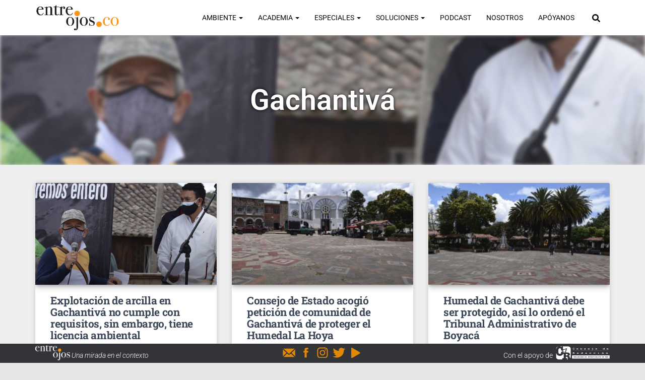

--- FILE ---
content_type: text/html; charset=UTF-8
request_url: https://entreojos.co/tag/gachantiva/
body_size: 20304
content:
<!DOCTYPE html>
<html lang="es">

<head>
	<meta charset='UTF-8'>
	<meta name="viewport" content="width=device-width, initial-scale=1">
	<link rel="profile" href="https://gmpg.org/xfn/11">
		<meta name='robots' content='index, follow, max-image-preview:large, max-snippet:-1, max-video-preview:-1' />
	<style>img:is([sizes="auto" i], [sizes^="auto," i]) { contain-intrinsic-size: 3000px 1500px }</style>
	
	<!-- This site is optimized with the Yoast SEO plugin v26.2 - https://yoast.com/wordpress/plugins/seo/ -->
	<title>Gachantivá archivos - Entreojos.co</title>
	<link rel="canonical" href="https://entreojos.co/tag/gachantiva/" />
	<meta property="og:locale" content="es_ES" />
	<meta property="og:type" content="article" />
	<meta property="og:title" content="Gachantivá archivos - Entreojos.co" />
	<meta property="og:url" content="https://entreojos.co/tag/gachantiva/" />
	<meta property="og:site_name" content="Entreojos.co" />
	<meta name="twitter:card" content="summary_large_image" />
	<meta name="twitter:site" content="@entreojosco" />
	<script type="application/ld+json" class="yoast-schema-graph">{"@context":"https://schema.org","@graph":[{"@type":"CollectionPage","@id":"https://entreojos.co/tag/gachantiva/","url":"https://entreojos.co/tag/gachantiva/","name":"Gachantivá archivos - Entreojos.co","isPartOf":{"@id":"https://entreojos.co/#website"},"primaryImageOfPage":{"@id":"https://entreojos.co/tag/gachantiva/#primaryimage"},"image":{"@id":"https://entreojos.co/tag/gachantiva/#primaryimage"},"thumbnailUrl":"https://entreojos.co/wp-content/uploads/2020/09/k2_items_src_464b3f74fd6601955ccb022f610c3111.jpg","breadcrumb":{"@id":"https://entreojos.co/tag/gachantiva/#breadcrumb"},"inLanguage":"es"},{"@type":"ImageObject","inLanguage":"es","@id":"https://entreojos.co/tag/gachantiva/#primaryimage","url":"https://entreojos.co/wp-content/uploads/2020/09/k2_items_src_464b3f74fd6601955ccb022f610c3111.jpg","contentUrl":"https://entreojos.co/wp-content/uploads/2020/09/k2_items_src_464b3f74fd6601955ccb022f610c3111.jpg","width":1920,"height":1080,"caption":"Foto: entreojos.co"},{"@type":"BreadcrumbList","@id":"https://entreojos.co/tag/gachantiva/#breadcrumb","itemListElement":[{"@type":"ListItem","position":1,"name":"Portada","item":"https://entreojos.co/"},{"@type":"ListItem","position":2,"name":"Gachantivá"}]},{"@type":"WebSite","@id":"https://entreojos.co/#website","url":"https://entreojos.co/","name":"Entreojos.co","description":"Una mirada en el contexto","publisher":{"@id":"https://entreojos.co/#organization"},"potentialAction":[{"@type":"SearchAction","target":{"@type":"EntryPoint","urlTemplate":"https://entreojos.co/?s={search_term_string}"},"query-input":{"@type":"PropertyValueSpecification","valueRequired":true,"valueName":"search_term_string"}}],"inLanguage":"es"},{"@type":"Organization","@id":"https://entreojos.co/#organization","name":"Entreojos.co","url":"https://entreojos.co/","logo":{"@type":"ImageObject","inLanguage":"es","@id":"https://entreojos.co/#/schema/logo/image/","url":"https://entreojos.co/wp-content/uploads/2021/10/entreojosco.webp","contentUrl":"https://entreojos.co/wp-content/uploads/2021/10/entreojosco.webp","width":1920,"height":1080,"caption":"Entreojos.co"},"image":{"@id":"https://entreojos.co/#/schema/logo/image/"},"sameAs":["https://www.facebook.com/entreojos.co/","https://x.com/entreojosco","https://www.instagram.com/entreojosco/","https://www.youtube.com/channel/UCOW2qfB7GHDyFJIqKs-JnBQ"]}]}</script>
	<!-- / Yoast SEO plugin. -->


<link rel='dns-prefetch' href='//www.googletagmanager.com' />
<link rel='dns-prefetch' href='//fonts.googleapis.com' />
<link rel="alternate" type="application/rss+xml" title="Entreojos.co &raquo; Feed" href="https://entreojos.co/feed/" />
<link rel="alternate" type="application/rss+xml" title="Entreojos.co &raquo; Feed de los comentarios" href="https://entreojos.co/comments/feed/" />
<link rel="alternate" type="application/rss+xml" title="Entreojos.co &raquo; Etiqueta Gachantivá del feed" href="https://entreojos.co/tag/gachantiva/feed/" />
<style type="text/css">.brave_popup{display:none}</style><script data-no-optimize="1"> var brave_popup_data = {}; var bravepop_emailValidation=false; var brave_popup_videos = {};  var brave_popup_formData = {};var brave_popup_adminUser = false; var brave_popup_pageInfo = {"type":"tag","pageID":"","singleType":""};  var bravepop_emailSuggestions={};</script><link rel="alternate" type="application/rss+xml" title="Entreojos.co &raquo; Historias Feed" href="https://entreojos.co/web-stories/feed/"><script type="text/javascript">
/* <![CDATA[ */
window._wpemojiSettings = {"baseUrl":"https:\/\/s.w.org\/images\/core\/emoji\/16.0.1\/72x72\/","ext":".png","svgUrl":"https:\/\/s.w.org\/images\/core\/emoji\/16.0.1\/svg\/","svgExt":".svg","source":{"concatemoji":"https:\/\/entreojos.co\/wp-includes\/js\/wp-emoji-release.min.js?ver=6.8.3"}};
/*! This file is auto-generated */
!function(s,n){var o,i,e;function c(e){try{var t={supportTests:e,timestamp:(new Date).valueOf()};sessionStorage.setItem(o,JSON.stringify(t))}catch(e){}}function p(e,t,n){e.clearRect(0,0,e.canvas.width,e.canvas.height),e.fillText(t,0,0);var t=new Uint32Array(e.getImageData(0,0,e.canvas.width,e.canvas.height).data),a=(e.clearRect(0,0,e.canvas.width,e.canvas.height),e.fillText(n,0,0),new Uint32Array(e.getImageData(0,0,e.canvas.width,e.canvas.height).data));return t.every(function(e,t){return e===a[t]})}function u(e,t){e.clearRect(0,0,e.canvas.width,e.canvas.height),e.fillText(t,0,0);for(var n=e.getImageData(16,16,1,1),a=0;a<n.data.length;a++)if(0!==n.data[a])return!1;return!0}function f(e,t,n,a){switch(t){case"flag":return n(e,"\ud83c\udff3\ufe0f\u200d\u26a7\ufe0f","\ud83c\udff3\ufe0f\u200b\u26a7\ufe0f")?!1:!n(e,"\ud83c\udde8\ud83c\uddf6","\ud83c\udde8\u200b\ud83c\uddf6")&&!n(e,"\ud83c\udff4\udb40\udc67\udb40\udc62\udb40\udc65\udb40\udc6e\udb40\udc67\udb40\udc7f","\ud83c\udff4\u200b\udb40\udc67\u200b\udb40\udc62\u200b\udb40\udc65\u200b\udb40\udc6e\u200b\udb40\udc67\u200b\udb40\udc7f");case"emoji":return!a(e,"\ud83e\udedf")}return!1}function g(e,t,n,a){var r="undefined"!=typeof WorkerGlobalScope&&self instanceof WorkerGlobalScope?new OffscreenCanvas(300,150):s.createElement("canvas"),o=r.getContext("2d",{willReadFrequently:!0}),i=(o.textBaseline="top",o.font="600 32px Arial",{});return e.forEach(function(e){i[e]=t(o,e,n,a)}),i}function t(e){var t=s.createElement("script");t.src=e,t.defer=!0,s.head.appendChild(t)}"undefined"!=typeof Promise&&(o="wpEmojiSettingsSupports",i=["flag","emoji"],n.supports={everything:!0,everythingExceptFlag:!0},e=new Promise(function(e){s.addEventListener("DOMContentLoaded",e,{once:!0})}),new Promise(function(t){var n=function(){try{var e=JSON.parse(sessionStorage.getItem(o));if("object"==typeof e&&"number"==typeof e.timestamp&&(new Date).valueOf()<e.timestamp+604800&&"object"==typeof e.supportTests)return e.supportTests}catch(e){}return null}();if(!n){if("undefined"!=typeof Worker&&"undefined"!=typeof OffscreenCanvas&&"undefined"!=typeof URL&&URL.createObjectURL&&"undefined"!=typeof Blob)try{var e="postMessage("+g.toString()+"("+[JSON.stringify(i),f.toString(),p.toString(),u.toString()].join(",")+"));",a=new Blob([e],{type:"text/javascript"}),r=new Worker(URL.createObjectURL(a),{name:"wpTestEmojiSupports"});return void(r.onmessage=function(e){c(n=e.data),r.terminate(),t(n)})}catch(e){}c(n=g(i,f,p,u))}t(n)}).then(function(e){for(var t in e)n.supports[t]=e[t],n.supports.everything=n.supports.everything&&n.supports[t],"flag"!==t&&(n.supports.everythingExceptFlag=n.supports.everythingExceptFlag&&n.supports[t]);n.supports.everythingExceptFlag=n.supports.everythingExceptFlag&&!n.supports.flag,n.DOMReady=!1,n.readyCallback=function(){n.DOMReady=!0}}).then(function(){return e}).then(function(){var e;n.supports.everything||(n.readyCallback(),(e=n.source||{}).concatemoji?t(e.concatemoji):e.wpemoji&&e.twemoji&&(t(e.twemoji),t(e.wpemoji)))}))}((window,document),window._wpemojiSettings);
/* ]]> */
</script>
<!-- entreojos.co is managing ads with Advanced Ads 2.0.11 – https://wpadvancedads.com/ --><script data-wpfc-render="false" id="entre-ready">
			window.advanced_ads_ready=function(e,a){a=a||"complete";var d=function(e){return"interactive"===a?"loading"!==e:"complete"===e};d(document.readyState)?e():document.addEventListener("readystatechange",(function(a){d(a.target.readyState)&&e()}),{once:"interactive"===a})},window.advanced_ads_ready_queue=window.advanced_ads_ready_queue||[];		</script>
		<link rel='stylesheet' id='sbi_styles-css' href='https://entreojos.co/wp-content/plugins/instagram-feed/css/sbi-styles.min.css?ver=6.9.1' type='text/css' media='all' />
<link rel='stylesheet' id='sby_styles-css' href='https://entreojos.co/wp-content/plugins/feeds-for-youtube/css/sb-youtube-free.min.css?ver=2.4.0' type='text/css' media='all' />
<link rel='stylesheet' id='bootstrap-css' href='https://entreojos.co/wp-content/themes/hestia-pro/assets/bootstrap/css/bootstrap.min.css?ver=1.0.2' type='text/css' media='all' />
<link rel='stylesheet' id='hestia-font-sizes-css' href='https://entreojos.co/wp-content/themes/hestia-pro/assets/css/font-sizes.min.css?ver=3.0.5' type='text/css' media='all' />
<style id='wp-emoji-styles-inline-css' type='text/css'>

	img.wp-smiley, img.emoji {
		display: inline !important;
		border: none !important;
		box-shadow: none !important;
		height: 1em !important;
		width: 1em !important;
		margin: 0 0.07em !important;
		vertical-align: -0.1em !important;
		background: none !important;
		padding: 0 !important;
	}
</style>
<link rel='stylesheet' id='wp-block-library-css' href='https://entreojos.co/wp-includes/css/dist/block-library/style.min.css?ver=6.8.3' type='text/css' media='all' />
<style id='classic-theme-styles-inline-css' type='text/css'>
/*! This file is auto-generated */
.wp-block-button__link{color:#fff;background-color:#32373c;border-radius:9999px;box-shadow:none;text-decoration:none;padding:calc(.667em + 2px) calc(1.333em + 2px);font-size:1.125em}.wp-block-file__button{background:#32373c;color:#fff;text-decoration:none}
</style>
<style id='global-styles-inline-css' type='text/css'>
:root{--wp--preset--aspect-ratio--square: 1;--wp--preset--aspect-ratio--4-3: 4/3;--wp--preset--aspect-ratio--3-4: 3/4;--wp--preset--aspect-ratio--3-2: 3/2;--wp--preset--aspect-ratio--2-3: 2/3;--wp--preset--aspect-ratio--16-9: 16/9;--wp--preset--aspect-ratio--9-16: 9/16;--wp--preset--color--black: #000000;--wp--preset--color--cyan-bluish-gray: #abb8c3;--wp--preset--color--white: #ffffff;--wp--preset--color--pale-pink: #f78da7;--wp--preset--color--vivid-red: #cf2e2e;--wp--preset--color--luminous-vivid-orange: #ff6900;--wp--preset--color--luminous-vivid-amber: #fcb900;--wp--preset--color--light-green-cyan: #7bdcb5;--wp--preset--color--vivid-green-cyan: #00d084;--wp--preset--color--pale-cyan-blue: #8ed1fc;--wp--preset--color--vivid-cyan-blue: #0693e3;--wp--preset--color--vivid-purple: #9b51e0;--wp--preset--color--accent: #f8961d;--wp--preset--color--secondary: #2d3359;--wp--preset--color--background-color: #e5e5e5;--wp--preset--color--header-gradient: #f8961d;--wp--preset--color--body-color: #0a0a0a;--wp--preset--color--header-overlay-color: #0a0a0a;--wp--preset--color--header-text-color: #fffffe;--wp--preset--color--navbar-background: #fffffd;--wp--preset--color--navbar-text-color: #0a0a0a;--wp--preset--color--navbar-text-color-hover: #f8961d;--wp--preset--color--navbar-transparent-text-color: #fffffc;--wp--preset--gradient--vivid-cyan-blue-to-vivid-purple: linear-gradient(135deg,rgba(6,147,227,1) 0%,rgb(155,81,224) 100%);--wp--preset--gradient--light-green-cyan-to-vivid-green-cyan: linear-gradient(135deg,rgb(122,220,180) 0%,rgb(0,208,130) 100%);--wp--preset--gradient--luminous-vivid-amber-to-luminous-vivid-orange: linear-gradient(135deg,rgba(252,185,0,1) 0%,rgba(255,105,0,1) 100%);--wp--preset--gradient--luminous-vivid-orange-to-vivid-red: linear-gradient(135deg,rgba(255,105,0,1) 0%,rgb(207,46,46) 100%);--wp--preset--gradient--very-light-gray-to-cyan-bluish-gray: linear-gradient(135deg,rgb(238,238,238) 0%,rgb(169,184,195) 100%);--wp--preset--gradient--cool-to-warm-spectrum: linear-gradient(135deg,rgb(74,234,220) 0%,rgb(151,120,209) 20%,rgb(207,42,186) 40%,rgb(238,44,130) 60%,rgb(251,105,98) 80%,rgb(254,248,76) 100%);--wp--preset--gradient--blush-light-purple: linear-gradient(135deg,rgb(255,206,236) 0%,rgb(152,150,240) 100%);--wp--preset--gradient--blush-bordeaux: linear-gradient(135deg,rgb(254,205,165) 0%,rgb(254,45,45) 50%,rgb(107,0,62) 100%);--wp--preset--gradient--luminous-dusk: linear-gradient(135deg,rgb(255,203,112) 0%,rgb(199,81,192) 50%,rgb(65,88,208) 100%);--wp--preset--gradient--pale-ocean: linear-gradient(135deg,rgb(255,245,203) 0%,rgb(182,227,212) 50%,rgb(51,167,181) 100%);--wp--preset--gradient--electric-grass: linear-gradient(135deg,rgb(202,248,128) 0%,rgb(113,206,126) 100%);--wp--preset--gradient--midnight: linear-gradient(135deg,rgb(2,3,129) 0%,rgb(40,116,252) 100%);--wp--preset--font-size--small: 13px;--wp--preset--font-size--medium: 20px;--wp--preset--font-size--large: 36px;--wp--preset--font-size--x-large: 42px;--wp--preset--spacing--20: 0.44rem;--wp--preset--spacing--30: 0.67rem;--wp--preset--spacing--40: 1rem;--wp--preset--spacing--50: 1.5rem;--wp--preset--spacing--60: 2.25rem;--wp--preset--spacing--70: 3.38rem;--wp--preset--spacing--80: 5.06rem;--wp--preset--shadow--natural: 6px 6px 9px rgba(0, 0, 0, 0.2);--wp--preset--shadow--deep: 12px 12px 50px rgba(0, 0, 0, 0.4);--wp--preset--shadow--sharp: 6px 6px 0px rgba(0, 0, 0, 0.2);--wp--preset--shadow--outlined: 6px 6px 0px -3px rgba(255, 255, 255, 1), 6px 6px rgba(0, 0, 0, 1);--wp--preset--shadow--crisp: 6px 6px 0px rgba(0, 0, 0, 1);}:where(.is-layout-flex){gap: 0.5em;}:where(.is-layout-grid){gap: 0.5em;}body .is-layout-flex{display: flex;}.is-layout-flex{flex-wrap: wrap;align-items: center;}.is-layout-flex > :is(*, div){margin: 0;}body .is-layout-grid{display: grid;}.is-layout-grid > :is(*, div){margin: 0;}:where(.wp-block-columns.is-layout-flex){gap: 2em;}:where(.wp-block-columns.is-layout-grid){gap: 2em;}:where(.wp-block-post-template.is-layout-flex){gap: 1.25em;}:where(.wp-block-post-template.is-layout-grid){gap: 1.25em;}.has-black-color{color: var(--wp--preset--color--black) !important;}.has-cyan-bluish-gray-color{color: var(--wp--preset--color--cyan-bluish-gray) !important;}.has-white-color{color: var(--wp--preset--color--white) !important;}.has-pale-pink-color{color: var(--wp--preset--color--pale-pink) !important;}.has-vivid-red-color{color: var(--wp--preset--color--vivid-red) !important;}.has-luminous-vivid-orange-color{color: var(--wp--preset--color--luminous-vivid-orange) !important;}.has-luminous-vivid-amber-color{color: var(--wp--preset--color--luminous-vivid-amber) !important;}.has-light-green-cyan-color{color: var(--wp--preset--color--light-green-cyan) !important;}.has-vivid-green-cyan-color{color: var(--wp--preset--color--vivid-green-cyan) !important;}.has-pale-cyan-blue-color{color: var(--wp--preset--color--pale-cyan-blue) !important;}.has-vivid-cyan-blue-color{color: var(--wp--preset--color--vivid-cyan-blue) !important;}.has-vivid-purple-color{color: var(--wp--preset--color--vivid-purple) !important;}.has-black-background-color{background-color: var(--wp--preset--color--black) !important;}.has-cyan-bluish-gray-background-color{background-color: var(--wp--preset--color--cyan-bluish-gray) !important;}.has-white-background-color{background-color: var(--wp--preset--color--white) !important;}.has-pale-pink-background-color{background-color: var(--wp--preset--color--pale-pink) !important;}.has-vivid-red-background-color{background-color: var(--wp--preset--color--vivid-red) !important;}.has-luminous-vivid-orange-background-color{background-color: var(--wp--preset--color--luminous-vivid-orange) !important;}.has-luminous-vivid-amber-background-color{background-color: var(--wp--preset--color--luminous-vivid-amber) !important;}.has-light-green-cyan-background-color{background-color: var(--wp--preset--color--light-green-cyan) !important;}.has-vivid-green-cyan-background-color{background-color: var(--wp--preset--color--vivid-green-cyan) !important;}.has-pale-cyan-blue-background-color{background-color: var(--wp--preset--color--pale-cyan-blue) !important;}.has-vivid-cyan-blue-background-color{background-color: var(--wp--preset--color--vivid-cyan-blue) !important;}.has-vivid-purple-background-color{background-color: var(--wp--preset--color--vivid-purple) !important;}.has-black-border-color{border-color: var(--wp--preset--color--black) !important;}.has-cyan-bluish-gray-border-color{border-color: var(--wp--preset--color--cyan-bluish-gray) !important;}.has-white-border-color{border-color: var(--wp--preset--color--white) !important;}.has-pale-pink-border-color{border-color: var(--wp--preset--color--pale-pink) !important;}.has-vivid-red-border-color{border-color: var(--wp--preset--color--vivid-red) !important;}.has-luminous-vivid-orange-border-color{border-color: var(--wp--preset--color--luminous-vivid-orange) !important;}.has-luminous-vivid-amber-border-color{border-color: var(--wp--preset--color--luminous-vivid-amber) !important;}.has-light-green-cyan-border-color{border-color: var(--wp--preset--color--light-green-cyan) !important;}.has-vivid-green-cyan-border-color{border-color: var(--wp--preset--color--vivid-green-cyan) !important;}.has-pale-cyan-blue-border-color{border-color: var(--wp--preset--color--pale-cyan-blue) !important;}.has-vivid-cyan-blue-border-color{border-color: var(--wp--preset--color--vivid-cyan-blue) !important;}.has-vivid-purple-border-color{border-color: var(--wp--preset--color--vivid-purple) !important;}.has-vivid-cyan-blue-to-vivid-purple-gradient-background{background: var(--wp--preset--gradient--vivid-cyan-blue-to-vivid-purple) !important;}.has-light-green-cyan-to-vivid-green-cyan-gradient-background{background: var(--wp--preset--gradient--light-green-cyan-to-vivid-green-cyan) !important;}.has-luminous-vivid-amber-to-luminous-vivid-orange-gradient-background{background: var(--wp--preset--gradient--luminous-vivid-amber-to-luminous-vivid-orange) !important;}.has-luminous-vivid-orange-to-vivid-red-gradient-background{background: var(--wp--preset--gradient--luminous-vivid-orange-to-vivid-red) !important;}.has-very-light-gray-to-cyan-bluish-gray-gradient-background{background: var(--wp--preset--gradient--very-light-gray-to-cyan-bluish-gray) !important;}.has-cool-to-warm-spectrum-gradient-background{background: var(--wp--preset--gradient--cool-to-warm-spectrum) !important;}.has-blush-light-purple-gradient-background{background: var(--wp--preset--gradient--blush-light-purple) !important;}.has-blush-bordeaux-gradient-background{background: var(--wp--preset--gradient--blush-bordeaux) !important;}.has-luminous-dusk-gradient-background{background: var(--wp--preset--gradient--luminous-dusk) !important;}.has-pale-ocean-gradient-background{background: var(--wp--preset--gradient--pale-ocean) !important;}.has-electric-grass-gradient-background{background: var(--wp--preset--gradient--electric-grass) !important;}.has-midnight-gradient-background{background: var(--wp--preset--gradient--midnight) !important;}.has-small-font-size{font-size: var(--wp--preset--font-size--small) !important;}.has-medium-font-size{font-size: var(--wp--preset--font-size--medium) !important;}.has-large-font-size{font-size: var(--wp--preset--font-size--large) !important;}.has-x-large-font-size{font-size: var(--wp--preset--font-size--x-large) !important;}
:where(.wp-block-post-template.is-layout-flex){gap: 1.25em;}:where(.wp-block-post-template.is-layout-grid){gap: 1.25em;}
:where(.wp-block-columns.is-layout-flex){gap: 2em;}:where(.wp-block-columns.is-layout-grid){gap: 2em;}
:root :where(.wp-block-pullquote){font-size: 1.5em;line-height: 1.6;}
</style>
<link rel='stylesheet' id='ctf_styles-css' href='https://entreojos.co/wp-content/plugins/custom-twitter-feeds/css/ctf-styles.min.css?ver=2.3.1' type='text/css' media='all' />
<link rel='stylesheet' id='dashicons-css' href='https://entreojos.co/wp-includes/css/dashicons.min.css?ver=6.8.3' type='text/css' media='all' />
<link rel='stylesheet' id='to-top-css' href='https://entreojos.co/wp-content/plugins/to-top/public/css/to-top-public.css?ver=2.5.5' type='text/css' media='all' />
<link rel='stylesheet' id='hestia_style-css' href='https://entreojos.co/wp-content/themes/hestia-pro/style.min.css?ver=3.0.5' type='text/css' media='all' />
<style id='hestia_style-inline-css' type='text/css'>
.hestia-top-bar, .hestia-top-bar .widget.widget_shopping_cart .cart_list {
			background-color: #363537
		}
		.hestia-top-bar .widget .label-floating input[type=search]:-webkit-autofill {
			-webkit-box-shadow: inset 0 0 0px 9999px #363537
		}.hestia-top-bar, .hestia-top-bar .widget .label-floating input[type=search], .hestia-top-bar .widget.widget_search form.form-group:before, .hestia-top-bar .widget.widget_product_search form.form-group:before, .hestia-top-bar .widget.widget_shopping_cart:before {
			color: #0a0a0a
		} 
		.hestia-top-bar .widget .label-floating input[type=search]{
			-webkit-text-fill-color:#0a0a0a !important 
		}
		.hestia-top-bar div.widget.widget_shopping_cart:before, .hestia-top-bar .widget.widget_product_search form.form-group:before, .hestia-top-bar .widget.widget_search form.form-group:before{
			background-color: #0a0a0a
		}.hestia-top-bar a, .hestia-top-bar .top-bar-nav li a {
			color: #0a0a0a
		}
		.hestia-top-bar ul li a[href*="mailto:"]:before, .hestia-top-bar ul li a[href*="tel:"]:before{
			background-color: #0a0a0a
		}
		.hestia-top-bar a:hover, .hestia-top-bar .top-bar-nav li a:hover {
			color: #0a0a0a
		}
		.hestia-top-bar ul li:hover a[href*="mailto:"]:before, .hestia-top-bar ul li:hover a[href*="tel:"]:before{
			background-color: #0a0a0a
		}
		
@media (min-width: 769px){
			.page-header.header-small .hestia-title,
			.page-header.header-small .title,
			h1.hestia-title.title-in-content,
			.main article.section .has-title-font-size {
				font-size: 42px;
			}}@media (min-width: 769px){
		.single-post-wrap h1:not(.title-in-content),
		.page-content-wrap h1:not(.title-in-content),
		.page-template-template-fullwidth article h1:not(.title-in-content) {
			font-size: 42px;
		}
		.single-post-wrap h2,
		.page-content-wrap h2,
		.page-template-template-fullwidth article h2,
		.main article.section .has-heading-font-size {
			font-size: 37px;
		}
		.single-post-wrap h3,
		.page-content-wrap h3,
		.page-template-template-fullwidth article h3 {
			font-size: 32px;
		}
		.single-post-wrap h4,
		.page-content-wrap h4,
		.page-template-template-fullwidth article h4 {
			font-size: 27px;
		}
		.single-post-wrap h5,
		.page-content-wrap h5,
		.page-template-template-fullwidth article h5 {
			font-size: 23px;
		}
		.single-post-wrap h6,
		.page-content-wrap h6,
		.page-template-template-fullwidth article h6 {
			font-size: 18px;
		}}@media (max-width: 768px){
		.single-post-wrap h1:not(.title-in-content),
		.page-content-wrap h1:not(.title-in-content),
		.page-template-template-fullwidth article h1:not(.title-in-content) {
			font-size: 30px;
		}
		.single-post-wrap h2,
		.page-content-wrap h2,
		.page-template-template-fullwidth article h2,
		.main article.section .has-heading-font-size {
			font-size: 28px;
		}
		.single-post-wrap h3,
		.page-content-wrap h3,
		.page-template-template-fullwidth article h3 {
			font-size: 24px;
		}
		.single-post-wrap h4,
		.page-content-wrap h4,
		.page-template-template-fullwidth article h4 {
			font-size: 22px;
		}
		.single-post-wrap h5,
		.page-content-wrap h5,
		.page-template-template-fullwidth article h5 {
			font-size: 20px;
		}
		.single-post-wrap h6,
		.page-content-wrap h6,
		.page-template-template-fullwidth article h6 {
			font-size: 18px;
		}}@media (max-width: 480px){
		.single-post-wrap h1:not(.title-in-content),
		.page-content-wrap h1:not(.title-in-content),
		.page-template-template-fullwidth article h1:not(.title-in-content) {
			font-size: 30px;
		}
		.single-post-wrap h2,
		.page-content-wrap h2,
		.page-template-template-fullwidth article h2,
		.main article.section .has-heading-font-size {
			font-size: 28px;
		}
		.single-post-wrap h3,
		.page-content-wrap h3,
		.page-template-template-fullwidth article h3 {
			font-size: 24px;
		}
		.single-post-wrap h4,
		.page-content-wrap h4,
		.page-template-template-fullwidth article h4 {
			font-size: 22px;
		}
		.single-post-wrap h5,
		.page-content-wrap h5,
		.page-template-template-fullwidth article h5 {
			font-size: 20px;
		}
		.single-post-wrap h6,
		.page-content-wrap h6,
		.page-template-template-fullwidth article h6 {
			font-size: 18px;
		}}
@media (min-width: 769px){
		.navbar #main-navigation a, .footer .footer-menu li a {
		  font-size: 14px;
		}
		.footer-big .footer-menu li a[href*="mailto:"]:before, .footer-big .footer-menu li a[href*="tel:"]:before{
		  width: 14px;
		  height: 14px;
		}
		}

				@media (min-width: 992px){
					.blog-sidebar-wrapper:not(.no-variable-width){
						width: 25%;
						display: inline-block;
					}
					.single-post-container,
					.blog-posts-wrap, 
					.archive-post-wrap {
						width: 66.66666667%;
					}
					.page-content-wrap{
						width: 75%;
					}
					.blog-sidebar-wrapper:not(.no-variable-width){
						width: 25%;
					}
				}
	
		a, 
		.navbar .dropdown-menu li:hover > a,
		.navbar .dropdown-menu li:focus > a,
		.navbar .dropdown-menu li:active > a,
		.navbar .navbar-nav > li .dropdown-menu li:hover > a,
		body:not(.home) .navbar-default .navbar-nav > .active:not(.btn) > a,
		body:not(.home) .navbar-default .navbar-nav > .active:not(.btn) > a:hover,
		body:not(.home) .navbar-default .navbar-nav > .active:not(.btn) > a:focus,
		a:hover, 
		.card-blog a.moretag:hover, 
		.card-blog a.more-link:hover, 
		.widget a:hover,
		.has-text-color.has-accent-color,
		p.has-text-color a {
		    color:#f8961d;
		}
		
		.svg-text-color{
			fill:#f8961d;
		}
		
		.pagination span.current, .pagination span.current:focus, .pagination span.current:hover {
			border-color:#f8961d
		}
		
		button,
		button:hover,
		.woocommerce .track_order button[type="submit"],
		.woocommerce .track_order button[type="submit"]:hover,
		div.wpforms-container .wpforms-form button[type=submit].wpforms-submit,
		div.wpforms-container .wpforms-form button[type=submit].wpforms-submit:hover,
		input[type="button"],
		input[type="button"]:hover,
		input[type="submit"],
		input[type="submit"]:hover,
		input#searchsubmit, 
		.pagination span.current, 
		.pagination span.current:focus, 
		.pagination span.current:hover,
		.btn.btn-primary,
		.btn.btn-primary:link,
		.btn.btn-primary:hover, 
		.btn.btn-primary:focus, 
		.btn.btn-primary:active, 
		.btn.btn-primary.active, 
		.btn.btn-primary.active:focus, 
		.btn.btn-primary.active:hover,
		.btn.btn-primary:active:hover, 
		.btn.btn-primary:active:focus, 
		.btn.btn-primary:active:hover,
		.hestia-sidebar-open.btn.btn-rose,
		.hestia-sidebar-close.btn.btn-rose,
		.hestia-sidebar-open.btn.btn-rose:hover,
		.hestia-sidebar-close.btn.btn-rose:hover,
		.hestia-sidebar-open.btn.btn-rose:focus,
		.hestia-sidebar-close.btn.btn-rose:focus,
		.label.label-primary,
		.hestia-work .portfolio-item:nth-child(6n+1) .label,
		.nav-cart .nav-cart-content .widget .buttons .button,
		.has-accent-background-color[class*="has-background"] {
		    background-color: #f8961d;
		}
		
		@media (max-width: 768px) { 
	
			.navbar-default .navbar-nav>li>a:hover,
			.navbar-default .navbar-nav>li>a:focus,
			.navbar .navbar-nav .dropdown .dropdown-menu li a:hover,
			.navbar .navbar-nav .dropdown .dropdown-menu li a:focus,
			.navbar button.navbar-toggle:hover,
			.navbar .navbar-nav li:hover > a i {
			    color: #f8961d;
			}
		}
		
		body:not(.woocommerce-page) button:not([class^="fl-"]):not(.hestia-scroll-to-top):not(.navbar-toggle):not(.close),
		body:not(.woocommerce-page) .button:not([class^="fl-"]):not(hestia-scroll-to-top):not(.navbar-toggle):not(.add_to_cart_button),
		div.wpforms-container .wpforms-form button[type=submit].wpforms-submit,
		input[type="submit"], 
		input[type="button"], 
		.btn.btn-primary,
		.widget_product_search button[type="submit"],
		.hestia-sidebar-open.btn.btn-rose,
		.hestia-sidebar-close.btn.btn-rose,
		.everest-forms button[type=submit].everest-forms-submit-button {
		    -webkit-box-shadow: 0 2px 2px 0 rgba(248,150,29,0.14),0 3px 1px -2px rgba(248,150,29,0.2),0 1px 5px 0 rgba(248,150,29,0.12);
		    box-shadow: 0 2px 2px 0 rgba(248,150,29,0.14),0 3px 1px -2px rgba(248,150,29,0.2),0 1px 5px 0 rgba(248,150,29,0.12);
		}
		
		.card .header-primary, .card .content-primary,
		.everest-forms button[type=submit].everest-forms-submit-button {
		    background: #f8961d;
		}
		
		body:not(.woocommerce-page) .button:not([class^="fl-"]):not(.hestia-scroll-to-top):not(.navbar-toggle):not(.add_to_cart_button):hover,
		body:not(.woocommerce-page) button:not([class^="fl-"]):not(.hestia-scroll-to-top):not(.navbar-toggle):not(.close):hover,
		div.wpforms-container .wpforms-form button[type=submit].wpforms-submit:hover,
		input[type="submit"]:hover,
		input[type="button"]:hover,
		input#searchsubmit:hover, 
		.widget_product_search button[type="submit"]:hover,
		.pagination span.current, 
		.btn.btn-primary:hover, 
		.btn.btn-primary:focus, 
		.btn.btn-primary:active, 
		.btn.btn-primary.active, 
		.btn.btn-primary:active:focus, 
		.btn.btn-primary:active:hover, 
		.hestia-sidebar-open.btn.btn-rose:hover,
		.hestia-sidebar-close.btn.btn-rose:hover,
		.pagination span.current:hover,
		.everest-forms button[type=submit].everest-forms-submit-button:hover,
 		.everest-forms button[type=submit].everest-forms-submit-button:focus,
 		.everest-forms button[type=submit].everest-forms-submit-button:active {
			-webkit-box-shadow: 0 14px 26px -12px rgba(248,150,29,0.42),0 4px 23px 0 rgba(0,0,0,0.12),0 8px 10px -5px rgba(248,150,29,0.2);
		    box-shadow: 0 14px 26px -12px rgba(248,150,29,0.42),0 4px 23px 0 rgba(0,0,0,0.12),0 8px 10px -5px rgba(248,150,29,0.2);
			color: #fff;
		}
		
		.form-group.is-focused .form-control {
			background-image: -webkit-gradient(linear,left top, left bottom,from(#f8961d),to(#f8961d)),-webkit-gradient(linear,left top, left bottom,from(#d2d2d2),to(#d2d2d2));
			background-image: -webkit-linear-gradient(linear,left top, left bottom,from(#f8961d),to(#f8961d)),-webkit-linear-gradient(linear,left top, left bottom,from(#d2d2d2),to(#d2d2d2));
			background-image: linear-gradient(linear,left top, left bottom,from(#f8961d),to(#f8961d)),linear-gradient(linear,left top, left bottom,from(#d2d2d2),to(#d2d2d2));
		}
		
		.navbar:not(.navbar-transparent) li:not(.btn):hover > a,
		.navbar li.on-section:not(.btn) > a, 
		.navbar.full-screen-menu.navbar-transparent li:not(.btn):hover > a,
		.navbar.full-screen-menu .navbar-toggle:hover,
		.navbar:not(.navbar-transparent) .nav-cart:hover, 
		.navbar:not(.navbar-transparent) .hestia-toggle-search:hover {
				color:#f8961d
		}
		
			.header-filter-gradient { 
				background: linear-gradient(45deg, rgba(248,150,29,1) 0%, rgb(255,178,8) 100%); 
			}
			.has-text-color.has-header-gradient-color { color: #f8961d; }
			.has-header-gradient-background-color[class*="has-background"] { background-color: #f8961d; }
			
		.has-text-color.has-background-color-color { color: #e5e5e5; }
		.has-background-color-background-color[class*="has-background"] { background-color: #e5e5e5; }
		

			.title, .title a, 
			.card-title, 
			.card-title a,
			.card-title a:hover,
			.info-title,
			.info-title a,
			.footer-brand, 
			.footer-brand a,
			.media .media-heading, 
			.media .media-heading a,
			.hestia-info .info-title, 
			.card-blog a.moretag,
			.card-blog a.more-link,
			.card .author a,
			.hestia-about:not(.section-image) h1, .hestia-about:not(.section-image) h2, .hestia-about:not(.section-image) h3, .hestia-about:not(.section-image) h4, .hestia-about:not(.section-image) h5,
			aside .widget h5,
			aside .widget a,
			.woocommerce ul.products[class*="columns-"] li.product-category h2,
			.woocommerce #reviews #comments ol.commentlist li .comment-text p.meta .woocommerce-review__author,
			.has-text-color.has-secondary-color {
				color: #2d3359;
			}
			.has-secondary-background-color[class*="has-background"] {
				background-color: #2d3359
			}
		.description, .card-description, .footer-big, .hestia-features .hestia-info p, .text-gray,
		.hestia-about:not(.section-image) p, .hestia-about:not(.section-image) h6,
		.has-text-color.has-body-color-color {
			color: #0a0a0a;
		}
		.has-body-color-background-color[class*="has-background"] {
			background-color: #0a0a0a
		} 
		.header-filter:before,
		.has-header-overlay-color-background-color[class*="has-background"] {
			background-color: #0a0a0a;
		}
		.has-text-color.has-header-overlay-color-color {
			color: #0a0a0a;
		} 
		.page-header, .page-header .hestia-title, .page-header .sub-title,
		.has-text-color.has-header-text-color-color {
			color: #fff;
		}
		.has-header-text-color-background-color[class*="has-background"] {
			background-color: #fff;
		}
			@media( max-width: 768px ) {
				/* On mobile background-color */
				.header > .navbar,
				.navbar.navbar-fixed-top .navbar-collapse {
					background-color: #fff;
				}
			}
			.navbar:not(.navbar-transparent),
			.navbar .dropdown-menu,
			.nav-cart .nav-cart-content .widget,
			.has-navbar-background-background-color[class*="has-background"] {
				background-color: #fff;
			}
			
			@media ( min-width: 769px ) {
				.navbar.full-screen-menu .nav.navbar-nav { background-color: rgba(255,255,255,0.9) }
			}
			.has-navbar-background-color[class*="has-background"] {
				color: #fff;
			}
		@media( min-width: 769px ) {
			.navbar.navbar-transparent .navbar-brand,
			.navbar.navbar-transparent .navbar-nav > li:not(.btn) > a,
			.navbar.navbar-transparent .navbar-nav > .active > a,
			.navbar.navbar-transparent.full-screen-menu .navbar-toggle,
			.navbar.navbar-transparent:not(.full-screen-menu) .nav-cart-icon, 
			.navbar.navbar-transparent.full-screen-menu li.responsive-nav-cart > a.nav-cart-icon,
			.navbar.navbar-transparent .hestia-toggle-search,
			.navbar.navbar-transparent .header-widgets-wrapper ul li a[href*="mailto:"],
			.navbar.navbar-transparent .header-widgets-wrapper ul li a[href*="tel:"]{
				color: #fff;
			}
		}
		.navbar.navbar-transparent .hestia-toggle-search svg{
			fill: #fff;
		}
		.has-text-color.has-navbar-transparent-text-color-color {
			color: #fff;
		}
		.has-navbar-transparent-text-color-background-color[class*="has-background"],
		.navbar.navbar-transparent .header-widgets-wrapper ul li a[href*="mailto:"]:before,
		.navbar.navbar-transparent .header-widgets-wrapper ul li a[href*="tel:"]:before{
			background-color: #fff;
		}
		@media( min-width: 769px ) {
			.menu-open .navbar.full-screen-menu.navbar-transparent .navbar-toggle,
			.navbar:not(.navbar-transparent) .navbar-brand,
			.navbar:not(.navbar-transparent) li:not(.btn) > a,
			.navbar.navbar-transparent.full-screen-menu li:not(.btn):not(.nav-cart) > a,
			.navbar.navbar-transparent .dropdown-menu li:not(.btn) > a,
			.hestia-mm-heading, .hestia-mm-description, 
			.navbar:not(.navbar-transparent) .navbar-nav > .active > a,
			.navbar:not(.navbar-transparent).full-screen-menu .navbar-toggle,
			.navbar .nav-cart-icon,  
			.navbar:not(.navbar-transparent) .hestia-toggle-search,
			.navbar.navbar-transparent .nav-cart .nav-cart-content .widget li a,
			.navbar .navbar-nav>li .dropdown-menu li.active>a {
				color: #0a0a0a;
			}
		}
		@media( max-width: 768px ) {
			.navbar.navbar-default .navbar-brand,
			.navbar.navbar-default .navbar-nav li:not(.btn).menu-item > a,
			.navbar.navbar-default .navbar-nav .menu-item.active > a,
			.navbar.navbar-default .navbar-toggle,
			.navbar.navbar-default .navbar-toggle,
			.navbar.navbar-default .responsive-nav-cart a,
			.navbar.navbar-default .nav-cart .nav-cart-content a,
			.navbar.navbar-default .hestia-toggle-search,
			.hestia-mm-heading, .hestia-mm-description {
				color: #0a0a0a;
			}
			
			.navbar .navbar-nav .dropdown:not(.btn) a .caret svg{
				fill: #0a0a0a;
			}
			
			
			.navbar .navbar-nav .dropdown:not(.btn) a .caret {
				border-color: #0a0a0a;
			}
		}
		.has-text-color.has-navbar-text-color-color {
			color: #0a0a0a;
		}
		.has-navbar-text-color-background-color[class*="has-background"] {
			background-color: #0a0a0a;
		}
		.navbar:not(.navbar-transparent) .header-widgets-wrapper ul li a[href*="mailto:"]:before,
		.navbar:not(.navbar-transparent) .header-widgets-wrapper ul li a[href*="tel:"]:before{
			background-color:#0a0a0a
		}
		.hestia-toggle-search svg{
			fill: #0a0a0a;
		}
		
		.navbar.navbar-default:not(.navbar-transparent) li:not(.btn):hover > a,
		.navbar.navbar-default.navbar-transparent .dropdown-menu:not(.btn) li:not(.btn):hover > a,
		.navbar.navbar-default:not(.navbar-transparent) li:not(.btn):hover > a i,
		.navbar.navbar-default:not(.navbar-transparent) .navbar-toggle:hover,
		.navbar.navbar-default:not(.full-screen-menu) .nav-cart-icon .nav-cart-content a:hover, 
		.navbar.navbar-default:not(.navbar-transparent) .hestia-toggle-search:hover,
		.navbar.navbar-transparent .nav-cart .nav-cart-content .widget li:hover a,
		.has-text-color.has-navbar-text-color-hover-color {
			color: #f8961d;
		}
		.navbar.navbar-default li.on-section:not(.btn) > a {color: #f8961d!important}
		@media( max-width: 768px ) {
			.navbar.navbar-default.navbar-transparent li:not(.btn):hover > a,
			.navbar.navbar-default.navbar-transparent li:not(.btn):hover > a i,
			.navbar.navbar-default.navbar-transparent .navbar-toggle:hover,
			.navbar.navbar-default .responsive-nav-cart a:hover
			.navbar.navbar-default .navbar-toggle:hover {
				color: #f8961d !important;
			}
		}
		.has-navbar-text-color-hover-background-color[class*="has-background"] {
			background-color: #f8961d;
		}
		.navbar:not(.navbar-transparent) .header-widgets-wrapper ul li:hover a[href*="mailto:"]:before,
		.navbar:not(.navbar-transparent) .header-widgets-wrapper ul li:hover a[href*="tel:"]:before{
			background-color:#f8961d
		}
		.hestia-toggle-search:hover svg{
			fill: #f8961d;
		}
		
		.form-group.is-focused .form-control,
		 div.wpforms-container .wpforms-form .form-group.is-focused .form-control,
		 .nf-form-cont input:not([type=button]):focus,
		 .nf-form-cont select:focus,
		 .nf-form-cont textarea:focus {
		 background-image: -webkit-gradient(linear,left top, left bottom,from(#f8961d),to(#f8961d)),-webkit-gradient(linear,left top, left bottom,from(#d2d2d2),to(#d2d2d2));
		 background-image: -webkit-linear-gradient(linear,left top, left bottom,from(#f8961d),to(#f8961d)),-webkit-linear-gradient(linear,left top, left bottom,from(#d2d2d2),to(#d2d2d2));
		 background-image: linear-gradient(linear,left top, left bottom,from(#f8961d),to(#f8961d)),linear-gradient(linear,left top, left bottom,from(#d2d2d2),to(#d2d2d2));
		 }
		
		 .navbar.navbar-transparent.full-screen-menu .navbar-collapse .navbar-nav > li:not(.btn) > a:hover {
		 color: #f8961d;
		 }
		 
		 .hestia-ajax-loading{
		 border-color: #f8961d;
		 }
.btn.btn-primary:not(.colored-button):not(.btn-left):not(.btn-right):not(.btn-just-icon):not(.menu-item), input[type="submit"]:not(.search-submit), body:not(.woocommerce-account) .woocommerce .button.woocommerce-Button, .woocommerce .product button.button, .woocommerce .product button.button.alt, .woocommerce .product #respond input#submit, .woocommerce-cart .blog-post .woocommerce .cart-collaterals .cart_totals .checkout-button, .woocommerce-checkout #payment #place_order, .woocommerce-account.woocommerce-page button.button, .woocommerce .track_order button[type="submit"], .nav-cart .nav-cart-content .widget .buttons .button, .woocommerce a.button.wc-backward, body.woocommerce .wccm-catalog-item a.button, body.woocommerce a.wccm-button.button, form.woocommerce-form-coupon button.button, div.wpforms-container .wpforms-form button[type=submit].wpforms-submit, div.woocommerce a.button.alt, div.woocommerce table.my_account_orders .button, .btn.colored-button, .btn.btn-left, .btn.btn-right, .btn:not(.colored-button):not(.btn-left):not(.btn-right):not(.btn-just-icon):not(.menu-item):not(.hestia-sidebar-open):not(.hestia-sidebar-close){ padding-top:15px;  padding-bottom:15px;  padding-left:33px;  padding-right:33px; }
.btn.btn-primary:not(.colored-button):not(.btn-left):not(.btn-right):not(.btn-just-icon):not(.menu-item), input[type="submit"]:not(.search-submit), body:not(.woocommerce-account) .woocommerce .button.woocommerce-Button, .woocommerce .product button.button, .woocommerce .product button.button.alt, .woocommerce .product #respond input#submit, .woocommerce-cart .blog-post .woocommerce .cart-collaterals .cart_totals .checkout-button, .woocommerce-checkout #payment #place_order, .woocommerce-account.woocommerce-page button.button, .woocommerce .track_order button[type="submit"], .nav-cart .nav-cart-content .widget .buttons .button, .woocommerce a.button.wc-backward, body.woocommerce .wccm-catalog-item a.button, body.woocommerce a.wccm-button.button, form.woocommerce-form-coupon button.button, div.wpforms-container .wpforms-form button[type=submit].wpforms-submit, div.woocommerce a.button.alt, div.woocommerce table.my_account_orders .button, input[type="submit"].search-submit, .hestia-view-cart-wrapper .added_to_cart.wc-forward, .woocommerce-product-search button, .woocommerce-cart .actions .button, #secondary div[id^=woocommerce_price_filter] .button, .woocommerce div[id^=woocommerce_widget_cart].widget .buttons .button, .searchform input[type=submit], .searchform button, .search-form:not(.media-toolbar-primary) input[type=submit], .search-form:not(.media-toolbar-primary) button, .woocommerce-product-search input[type=submit], .btn.colored-button, .btn.btn-left, .btn.btn-right, .btn:not(.colored-button):not(.btn-left):not(.btn-right):not(.btn-just-icon):not(.menu-item):not(.hestia-sidebar-open):not(.hestia-sidebar-close){border-radius:3px;}

		.btn:hover{
			background-color: #858585;
		}
		

		.sbi_photo {
		  border-radius: 6px;
		  overflow: hidden;
		  box-shadow: 0 10px 15px -8px rgba(0, 0, 0, 0.24), 0 8px 10px -5px rgba(0, 0, 0, 0.2);
		}
		.elementor-page .hestia-about > .container {
		  width: 100%;
		}
		.elementor-page .pagebuilder-section {
		  padding: 0;
		}
		.elementor-page .title-in-content, .elementor-page .image-in-page {
		  display: none;
		}
		
		.home.elementor-page .main-raised > section.hestia-about {
		  overflow: visible;
		}
		
		.elementor-editor-active .navbar {
		  pointer-events: none;
		}
		
		.elementor-editor-active #elementor.elementor-edit-mode .elementor-element-overlay {
		  z-index: 1000000;
		}
		
		.elementor-page.page-template-template-fullwidth .blog-post-wrapper > .container {
		  width: 100%;
		}
		.elementor-page.page-template-template-fullwidth .blog-post-wrapper > .container .col-md-12 {
		  padding: 0;
		}
		.elementor-page.page-template-template-fullwidth article.section {
		  padding: 0;
		}

		.elementor-text-editor p, 
		.elementor-text-editor h1, 
		.elementor-text-editor h2, 
		.elementor-text-editor h3, 
		.elementor-text-editor h4, 
		.elementor-text-editor h5, 
		.elementor-text-editor h6 {
		  font-size: inherit;
		}
		.aos-init[data-aos] {
		  transition-duration: 1.25s;
		  -webkit-transition-duration: 1.25s;
		  -moz-transition-duration: 1.25s;
		  transition-timing-function: ease-out;
		  -webkit-transition-timing-function: ease-out;
		  -moz-transition-timing-function: ease-out;
		  will-change: transform, opacity;
		}
		.aos-init[data-aos].hestia-table-two {
		  transition-duration: 1s;
		  -webkit-transition-duration: 1s;
		  -moz-transition-duration: 1s;
		}
		.aos-init[data-aos^=fade][data-aos^=fade] {
		  opacity: 0;
		  transition-property: opacity, transform;
		}
		.aos-init[data-aos^=fade][data-aos^=fade].aos-animate {
		  opacity: 1;
		  transform: translate3d(0, 0, 0);
		}
		.aos-init[data-aos=fade-up] {
		  transform: translate3d(0, 35px, 0);
		}
		.aos-init[data-aos=fade-down] {
		  transform: translate3d(0, -35px, 0);
		}
		.aos-init[data-aos=fade-right] {
		  transform: translate3d(-35px, 0, 0);
		}
		.aos-init[data-aos=fade-left] {
		  transform: translate3d(35px, 0, 0);
		}
		
</style>
<link rel='stylesheet' id='hestia_fonts-css' href='https://fonts.googleapis.com/css?family=Roboto%3A300%2C400%2C500%2C700%7CRoboto+Slab%3A400%2C700&#038;subset=latin%2Clatin-ext&#038;ver=3.0.5' type='text/css' media='all' />
<link rel='stylesheet' id='elementor-frontend-css' href='https://entreojos.co/wp-content/uploads/elementor/css/custom-frontend.min.css?ver=1762575985' type='text/css' media='all' />
<style id='elementor-frontend-inline-css' type='text/css'>
.elementor-1983 .elementor-element.elementor-element-fdc23c1:not(.elementor-motion-effects-element-type-background), .elementor-1983 .elementor-element.elementor-element-fdc23c1 > .elementor-motion-effects-container > .elementor-motion-effects-layer{background-image:url("https://entreojos.co/wp-content/uploads/2020/09/k2_items_src_464b3f74fd6601955ccb022f610c3111.jpg");}
</style>
<link rel='stylesheet' id='widget-heading-css' href='https://entreojos.co/wp-content/plugins/elementor/assets/css/widget-heading.min.css?ver=3.32.5' type='text/css' media='all' />
<link rel='stylesheet' id='e-motion-fx-css' href='https://entreojos.co/wp-content/plugins/elementor-pro/assets/css/modules/motion-fx.min.css?ver=3.32.3' type='text/css' media='all' />
<link rel='stylesheet' id='widget-posts-css' href='https://entreojos.co/wp-content/plugins/elementor-pro/assets/css/widget-posts.min.css?ver=3.32.3' type='text/css' media='all' />
<link rel='stylesheet' id='elementor-post-1891-css' href='https://entreojos.co/wp-content/uploads/elementor/css/post-1891.css?ver=1762575985' type='text/css' media='all' />
<link rel='stylesheet' id='sby-styles-css' href='https://entreojos.co/wp-content/plugins/feeds-for-youtube/css/sb-youtube-free.min.css?ver=2.4.0' type='text/css' media='all' />
<link rel='stylesheet' id='hestia-elementor-style-css' href='https://entreojos.co/wp-content/themes/hestia-pro/assets/css/page-builder-style.css?ver=3.0.5' type='text/css' media='all' />
<link rel='stylesheet' id='sbistyles-css' href='https://entreojos.co/wp-content/plugins/instagram-feed/css/sbi-styles.min.css?ver=6.9.1' type='text/css' media='all' />
<link rel='stylesheet' id='elementor-post-1983-css' href='https://entreojos.co/wp-content/uploads/elementor/css/post-1983.css?ver=1762575985' type='text/css' media='all' />
<link rel='stylesheet' id='elementor-gf-local-roboto-css' href='https://entreojos.co/wp-content/uploads/elementor/google-fonts/css/roboto.css?ver=1757025712' type='text/css' media='all' />
<link rel='stylesheet' id='elementor-gf-local-robotoslab-css' href='https://entreojos.co/wp-content/uploads/elementor/google-fonts/css/robotoslab.css?ver=1757025718' type='text/css' media='all' />
<link rel='stylesheet' id='elementor-gf-local-robotocondensed-css' href='https://entreojos.co/wp-content/uploads/elementor/google-fonts/css/robotocondensed.css?ver=1757025728' type='text/css' media='all' />
<!--n2css--><!--n2js--><script type="text/javascript" src="https://entreojos.co/wp-includes/js/jquery/jquery.min.js?ver=3.7.1" id="jquery-core-js"></script>
<script type="text/javascript" src="https://entreojos.co/wp-includes/js/jquery/jquery-migrate.min.js?ver=3.4.1" id="jquery-migrate-js"></script>
<script type="text/javascript" id="to-top-js-extra">
/* <![CDATA[ */
var to_top_options = {"scroll_offset":"100","icon_opacity":"80","style":"icon","icon_type":"dashicons-arrow-up-alt2","icon_color":"#ffffff","icon_bg_color":"#f8961d","icon_size":"32","border_radius":"50","image":"https:\/\/entreojos.co\/wp-content\/plugins\/to-top\/admin\/images\/default.png","image_width":"65","image_alt":"","location":"bottom-right","margin_x":"20","margin_y":"50","show_on_admin":"1","enable_autohide":"1","autohide_time":"2","enable_hide_small_device":"0","small_device_max_width":"640","reset":"0"};
/* ]]> */
</script>
<script async type="text/javascript" src="https://entreojos.co/wp-content/plugins/to-top/public/js/to-top-public.js?ver=2.5.5" id="to-top-js"></script>

<!-- Fragmento de código de la etiqueta de Google (gtag.js) añadida por Site Kit -->
<!-- Fragmento de código de Google Analytics añadido por Site Kit -->
<script type="text/javascript" src="https://www.googletagmanager.com/gtag/js?id=GT-WRHXJZG" id="google_gtagjs-js" async></script>
<script type="text/javascript" id="google_gtagjs-js-after">
/* <![CDATA[ */
window.dataLayer = window.dataLayer || [];function gtag(){dataLayer.push(arguments);}
gtag("set","linker",{"domains":["entreojos.co"]});
gtag("js", new Date());
gtag("set", "developer_id.dZTNiMT", true);
gtag("config", "GT-WRHXJZG");
 window._googlesitekit = window._googlesitekit || {}; window._googlesitekit.throttledEvents = []; window._googlesitekit.gtagEvent = (name, data) => { var key = JSON.stringify( { name, data } ); if ( !! window._googlesitekit.throttledEvents[ key ] ) { return; } window._googlesitekit.throttledEvents[ key ] = true; setTimeout( () => { delete window._googlesitekit.throttledEvents[ key ]; }, 5 ); gtag( "event", name, { ...data, event_source: "site-kit" } ); }; 
/* ]]> */
</script>
<link rel="https://api.w.org/" href="https://entreojos.co/wp-json/" /><link rel="alternate" title="JSON" type="application/json" href="https://entreojos.co/wp-json/wp/v2/tags/3251" /><link rel="EditURI" type="application/rsd+xml" title="RSD" href="https://entreojos.co/xmlrpc.php?rsd" />
<meta name="generator" content="WordPress 6.8.3" />
<meta name="generator" content="Site Kit by Google 1.165.0" /><!-- Introduce aquí tus scripts --><!-- YouTube Feeds CSS -->
<style type="text/css">
.sby_video_thumbnail_wrap{ -webkit-box-shadow: 0 0 10px 0 rgb(0 0 0 / 75%); box-shadow: 0 0 10px 0 rgb(0 0 0 / 75%); } .sby_thumbnail_hover{ opacity: 100 !important; background: rgba(0,0,0,.0) !important; display: block; position: absolute; top: 0; right: 0; bottom: 0; left: 0; z-index: 10; color: #fff; font-weight: 600; transition: opacity .6s ease-in-out; -moz-transition: opacity .6s ease-in-out; -webkit-transition: opacity .6s ease-in-out; } .sby_thumbnail_hover:hover{ opacity: 100 !important ; display: block; position: absolute; top: 0; right: 0; bottom: 0; left: 0; z-index: 10; color: #fff; background: #333; background: rgba(0,0,0,.6) !important; transition: opacity .6s ease-in-out; -moz-transition: opacity .6s ease-in-out; -webkit-transition: opacity .6s ease-in-out; }
</style>
<!-- Analytics by WP Statistics - https://wp-statistics.com -->
<meta name="google-site-verification" content="Jl9nrNRyt0QOv7_AL7d70fskLNCBJAyoBy0rbCQhXd8">
<!-- Metaetiquetas de Google AdSense añadidas por Site Kit -->
<meta name="google-adsense-platform-account" content="ca-host-pub-2644536267352236">
<meta name="google-adsense-platform-domain" content="sitekit.withgoogle.com">
<!-- Acabar con las metaetiquetas de Google AdSense añadidas por Site Kit -->
<meta name="generator" content="Elementor 3.32.5; features: e_font_icon_svg; settings: css_print_method-external, google_font-enabled, font_display-auto">
			<style>
				.e-con.e-parent:nth-of-type(n+4):not(.e-lazyloaded):not(.e-no-lazyload),
				.e-con.e-parent:nth-of-type(n+4):not(.e-lazyloaded):not(.e-no-lazyload) * {
					background-image: none !important;
				}
				@media screen and (max-height: 1024px) {
					.e-con.e-parent:nth-of-type(n+3):not(.e-lazyloaded):not(.e-no-lazyload),
					.e-con.e-parent:nth-of-type(n+3):not(.e-lazyloaded):not(.e-no-lazyload) * {
						background-image: none !important;
					}
				}
				@media screen and (max-height: 640px) {
					.e-con.e-parent:nth-of-type(n+2):not(.e-lazyloaded):not(.e-no-lazyload),
					.e-con.e-parent:nth-of-type(n+2):not(.e-lazyloaded):not(.e-no-lazyload) * {
						background-image: none !important;
					}
				}
			</style>
			<style type="text/css" id="custom-background-css">
body.custom-background { background-color: #e5e5e5; }
</style>
	<link rel="icon" href="https://entreojos.co/wp-content/uploads/2020/10/cropped-logo-1-150x150.png" sizes="32x32" />
<link rel="icon" href="https://entreojos.co/wp-content/uploads/2020/10/cropped-logo-1-300x300.png" sizes="192x192" />
<link rel="apple-touch-icon" href="https://entreojos.co/wp-content/uploads/2020/10/cropped-logo-1-300x300.png" />
<meta name="msapplication-TileImage" content="https://entreojos.co/wp-content/uploads/2020/10/cropped-logo-1-300x300.png" />
		<style type="text/css" id="wp-custom-css">
			.pd_is_tittle a {
	    font-size: 18px !important;
    line-height: 9px !important;
}
.footer {
  background-color: #eeeeee;
  position: fixed;
  color: white;
	top: auto;
  bottom: 0;
  width: 100%;
  display: inline-block;
	padding-bottom: 0px !important;
    padding-top: 3px !important;
	    height: 38px;
	z-index: 100;
}
.footer hr{
	display: none;
	
}
.hestia-bottom-footer-content{
	display: none;
	
}
.footer .widget{
	margin-bottom: 0px !important;
}
.footer img{
	max-height: 30px;
	width: auto
}
#custom_html-3{
	text-align: center !important;
}

#custom_html-4{
	text-align: right !important;
}

@media(max-width:991px){
	#custom_html-2{
		display:none;
	}
	#custom_html-4{
		display:none;
	}
}

.elementor-post-info__terms-list{
	margin-left: 8px;
}
.elementor-post-info__item--type-date{
	margin-left: 8px;
}


.publicidad {
    color: #f8961d;
    overflow: hidden;
    text-align: center;
    font-weight: 600;
    font-size: small !important;
}

.publicidad:before,
.publicidad:after {
  background-color: #f8961d;
  content: "";
  display: inline-block;
  height: 1px;
  position: relative;
  vertical-align: middle;
  width: 50%;
	 color: #f8961d;
}

.publicidad:before {
  right: 0.5em;
  margin-left: -50%;
	 color: #f8961d;
}

.publicidad:after {
  left: 0.5em;
  margin-right: -50%;
	 color: #f8961d;
}
		</style>
		<!-- To Top Custom CSS --><style type='text/css'>#to_top_scrollup {background-color: #f8961d;-webkit-border-radius: 50%; -moz-border-radius: 50%; border-radius: 50%;opacity: 0.8;right:20px;bottom:50px;}</style></head>

<body class="archive tag tag-gachantiva tag-3251 custom-background wp-custom-logo wp-theme-hestia-pro header-layout-default elementor-page-1983 elementor-default elementor-template-full-width elementor-kit-1891 aa-prefix-entre-">
		<div class="wrapper  default ">
		<header class="header ">
			<div style="display: none"></div>		<nav class="navbar navbar-default navbar-fixed-top  hestia_left navbar-not-transparent">
						<div class="container">
						<div class="navbar-header">
			<div class="title-logo-wrapper">
				<a class="navbar-brand" href="https://entreojos.co/"
						title="Entreojos.co">
					<img  src="https://entreojos.co/wp-content/uploads/2020/10/cropped-cropped-logo.png" alt="Entreojos.co"></a>
			</div>
								<div class="navbar-toggle-wrapper">
						<button type="button" class="navbar-toggle" data-toggle="collapse" data-target="#main-navigation">
				<span class="icon-bar"></span>
				<span class="icon-bar"></span>
				<span class="icon-bar"></span>
				<span class="sr-only">Toggle Navigation</span>
			</button>
					</div>
				</div>
		<div id="main-navigation" class="collapse navbar-collapse"><ul id="menu-menu" class="nav navbar-nav"><li id="menu-item-6680" class="menu-item menu-item-type-taxonomy menu-item-object-category menu-item-has-children menu-item-6680 dropdown"><a title="Ambiente" href="https://entreojos.co/category/ambiente/" class="dropdown-toggle">Ambiente <span class="caret-wrap"><span class="caret"><svg aria-hidden="true" focusable="false" data-prefix="fas" data-icon="chevron-down" class="svg-inline--fa fa-chevron-down fa-w-14" role="img" xmlns="http://www.w3.org/2000/svg" viewBox="0 0 448 512"><path d="M207.029 381.476L12.686 187.132c-9.373-9.373-9.373-24.569 0-33.941l22.667-22.667c9.357-9.357 24.522-9.375 33.901-.04L224 284.505l154.745-154.021c9.379-9.335 24.544-9.317 33.901.04l22.667 22.667c9.373 9.373 9.373 24.569 0 33.941L240.971 381.476c-9.373 9.372-24.569 9.372-33.942 0z"></path></svg></span></span></a>
<ul role="menu" class="dropdown-menu">
	<li id="menu-item-6681" class="menu-item menu-item-type-taxonomy menu-item-object-category menu-item-6681"><a title="Biodiversidad" href="https://entreojos.co/category/ambiente/biodiversidad/">Biodiversidad</a></li>
	<li id="menu-item-6682" class="menu-item menu-item-type-taxonomy menu-item-object-category menu-item-6682"><a title="Cambio Climático" href="https://entreojos.co/category/ambiente/ecosistemas/">Cambio Climático</a></li>
	<li id="menu-item-6684" class="menu-item menu-item-type-taxonomy menu-item-object-category menu-item-6684"><a title="Conservación" href="https://entreojos.co/category/ambiente/conservacion/">Conservación</a></li>
	<li id="menu-item-6683" class="menu-item menu-item-type-taxonomy menu-item-object-category menu-item-6683"><a title="Conflictos" href="https://entreojos.co/category/ambiente/conflictos/">Conflictos</a></li>
	<li id="menu-item-6685" class="menu-item menu-item-type-taxonomy menu-item-object-category menu-item-6685"><a title="Educación Ambiental" href="https://entreojos.co/category/ambiente/educacion-ambiental/">Educación Ambiental</a></li>
	<li id="menu-item-10370" class="menu-item menu-item-type-taxonomy menu-item-object-category menu-item-10370"><a title="Productividad" href="https://entreojos.co/category/ambiente/productividad/">Productividad</a></li>
</ul>
</li>
<li id="menu-item-6672" class="menu-item menu-item-type-taxonomy menu-item-object-category menu-item-has-children menu-item-6672 dropdown"><a title="Academia" href="https://entreojos.co/category/academia/" class="dropdown-toggle">Academia <span class="caret-wrap"><span class="caret"><svg aria-hidden="true" focusable="false" data-prefix="fas" data-icon="chevron-down" class="svg-inline--fa fa-chevron-down fa-w-14" role="img" xmlns="http://www.w3.org/2000/svg" viewBox="0 0 448 512"><path d="M207.029 381.476L12.686 187.132c-9.373-9.373-9.373-24.569 0-33.941l22.667-22.667c9.357-9.357 24.522-9.375 33.901-.04L224 284.505l154.745-154.021c9.379-9.335 24.544-9.317 33.901.04l22.667 22.667c9.373 9.373 9.373 24.569 0 33.941L240.971 381.476c-9.373 9.372-24.569 9.372-33.942 0z"></path></svg></span></span></a>
<ul role="menu" class="dropdown-menu">
	<li id="menu-item-6673" class="menu-item menu-item-type-taxonomy menu-item-object-category menu-item-6673"><a title="Ciencia" href="https://entreojos.co/category/academia/ciencia/">Ciencia</a></li>
	<li id="menu-item-6675" class="menu-item menu-item-type-taxonomy menu-item-object-category menu-item-6675"><a title="Investigaciones" href="https://entreojos.co/category/academia/investigaciones/">Investigaciones</a></li>
</ul>
</li>
<li id="menu-item-6686" class="menu-item menu-item-type-taxonomy menu-item-object-category menu-item-has-children menu-item-6686 dropdown"><a title="Especiales" href="https://entreojos.co/category/especiales/" class="dropdown-toggle">Especiales <span class="caret-wrap"><span class="caret"><svg aria-hidden="true" focusable="false" data-prefix="fas" data-icon="chevron-down" class="svg-inline--fa fa-chevron-down fa-w-14" role="img" xmlns="http://www.w3.org/2000/svg" viewBox="0 0 448 512"><path d="M207.029 381.476L12.686 187.132c-9.373-9.373-9.373-24.569 0-33.941l22.667-22.667c9.357-9.357 24.522-9.375 33.901-.04L224 284.505l154.745-154.021c9.379-9.335 24.544-9.317 33.901.04l22.667 22.667c9.373 9.373 9.373 24.569 0 33.941L240.971 381.476c-9.373 9.372-24.569 9.372-33.942 0z"></path></svg></span></span></a>
<ul role="menu" class="dropdown-menu">
	<li id="menu-item-6693" class="menu-item menu-item-type-taxonomy menu-item-object-category menu-item-6693"><a title="Crónicas" href="https://entreojos.co/category/reportajes/cronicas/">Crónicas</a></li>
	<li id="menu-item-6688" class="menu-item menu-item-type-taxonomy menu-item-object-category menu-item-6688"><a title="Infografías" href="https://entreojos.co/category/especiales/infografias/">Infografías</a></li>
	<li id="menu-item-6691" class="menu-item menu-item-type-taxonomy menu-item-object-category menu-item-6691"><a title="Opinión" href="https://entreojos.co/category/opinion/">Opinión</a></li>
	<li id="menu-item-10369" class="menu-item menu-item-type-taxonomy menu-item-object-category menu-item-10369"><a title="Podcast" href="https://entreojos.co/category/especiales/podcast/">Podcast</a></li>
	<li id="menu-item-6692" class="menu-item menu-item-type-taxonomy menu-item-object-category menu-item-6692"><a title="Reportajes" href="https://entreojos.co/category/reportajes/">Reportajes</a></li>
	<li id="menu-item-6735" class="menu-item menu-item-type-post_type menu-item-object-page menu-item-6735"><a title="Video" href="https://entreojos.co/video/">Video</a></li>
</ul>
</li>
<li id="menu-item-10371" class="menu-item menu-item-type-taxonomy menu-item-object-category menu-item-has-children menu-item-10371 dropdown"><a title="Soluciones" href="https://entreojos.co/category/soluciones/" class="dropdown-toggle">Soluciones <span class="caret-wrap"><span class="caret"><svg aria-hidden="true" focusable="false" data-prefix="fas" data-icon="chevron-down" class="svg-inline--fa fa-chevron-down fa-w-14" role="img" xmlns="http://www.w3.org/2000/svg" viewBox="0 0 448 512"><path d="M207.029 381.476L12.686 187.132c-9.373-9.373-9.373-24.569 0-33.941l22.667-22.667c9.357-9.357 24.522-9.375 33.901-.04L224 284.505l154.745-154.021c9.379-9.335 24.544-9.317 33.901.04l22.667 22.667c9.373 9.373 9.373 24.569 0 33.941L240.971 381.476c-9.373 9.372-24.569 9.372-33.942 0z"></path></svg></span></span></a>
<ul role="menu" class="dropdown-menu">
	<li id="menu-item-10372" class="menu-item menu-item-type-taxonomy menu-item-object-category menu-item-10372"><a title="Negocios Verdes" href="https://entreojos.co/category/soluciones/negocios-verdes/">Negocios Verdes</a></li>
</ul>
</li>
<li id="menu-item-10368" class="menu-item menu-item-type-taxonomy menu-item-object-category menu-item-10368"><a title="Podcast" href="https://entreojos.co/category/especiales/podcast/">Podcast</a></li>
<li id="menu-item-4345" class="menu-item menu-item-type-post_type menu-item-object-page menu-item-4345"><a title="Nosotros" href="https://entreojos.co/nosotros/">Nosotros</a></li>
<li id="menu-item-4357" class="menu-item menu-item-type-post_type menu-item-object-page menu-item-4357"><a title="Apóyanos" href="https://entreojos.co/apoyanos/">Apóyanos</a></li>
<li class="hestia-search-in-menu"><div class="hestia-nav-search"><form role="search" method="get" class="search-form" action="https://entreojos.co/">
				<label>
					<span class="screen-reader-text">Buscar:</span>
					<input type="search" class="search-field" placeholder="Buscar &hellip;" value="" name="s" />
				</label>
				<input type="submit" class="search-submit" value="Buscar" />
			</form></div><a class="hestia-toggle-search"><svg xmlns="http://www.w3.org/2000/svg" viewBox="0 0 512 512" width="16" height="16"><path d="M505 442.7L405.3 343c-4.5-4.5-10.6-7-17-7H372c27.6-35.3 44-79.7 44-128C416 93.1 322.9 0 208 0S0 93.1 0 208s93.1 208 208 208c48.3 0 92.7-16.4 128-44v16.3c0 6.4 2.5 12.5 7 17l99.7 99.7c9.4 9.4 24.6 9.4 33.9 0l28.3-28.3c9.4-9.4 9.4-24.6.1-34zM208 336c-70.7 0-128-57.2-128-128 0-70.7 57.2-128 128-128 70.7 0 128 57.2 128 128 0 70.7-57.2 128-128 128z"></path></svg></a></li></ul></div>			</div>
					</nav>
				</header>
		<div data-elementor-type="search-results" data-elementor-id="1983" class="elementor elementor-1983 elementor-location-archive" data-elementor-post-type="elementor_library">
					<section class="elementor-section elementor-top-section elementor-element elementor-element-fdc23c1 elementor-section-stretched elementor-section-boxed elementor-section-height-default elementor-section-height-default" data-id="fdc23c1" data-element_type="section" data-settings="{&quot;stretch_section&quot;:&quot;section-stretched&quot;,&quot;background_background&quot;:&quot;classic&quot;,&quot;background_motion_fx_motion_fx_scrolling&quot;:&quot;yes&quot;,&quot;background_motion_fx_translateY_effect&quot;:&quot;yes&quot;,&quot;background_motion_fx_translateY_speed&quot;:{&quot;unit&quot;:&quot;px&quot;,&quot;size&quot;:5.3,&quot;sizes&quot;:[]},&quot;background_motion_fx_opacity_effect&quot;:&quot;yes&quot;,&quot;background_motion_fx_opacity_level&quot;:{&quot;unit&quot;:&quot;px&quot;,&quot;size&quot;:1,&quot;sizes&quot;:[]},&quot;background_motion_fx_blur_effect&quot;:&quot;yes&quot;,&quot;background_motion_fx_blur_direction&quot;:&quot;in-out-in&quot;,&quot;background_motion_fx_blur_level&quot;:{&quot;unit&quot;:&quot;px&quot;,&quot;size&quot;:3,&quot;sizes&quot;:[]},&quot;background_motion_fx_range&quot;:&quot;viewport&quot;,&quot;background_motion_fx_translateY_affectedRange&quot;:{&quot;unit&quot;:&quot;%&quot;,&quot;size&quot;:&quot;&quot;,&quot;sizes&quot;:{&quot;start&quot;:0,&quot;end&quot;:100}},&quot;background_motion_fx_opacity_direction&quot;:&quot;out-in&quot;,&quot;background_motion_fx_opacity_range&quot;:{&quot;unit&quot;:&quot;%&quot;,&quot;size&quot;:&quot;&quot;,&quot;sizes&quot;:{&quot;start&quot;:20,&quot;end&quot;:80}},&quot;background_motion_fx_blur_range&quot;:{&quot;unit&quot;:&quot;%&quot;,&quot;size&quot;:&quot;&quot;,&quot;sizes&quot;:{&quot;start&quot;:20,&quot;end&quot;:80}},&quot;background_motion_fx_devices&quot;:[&quot;desktop&quot;,&quot;tablet&quot;,&quot;mobile&quot;]}">
							<div class="elementor-background-overlay"></div>
							<div class="elementor-container elementor-column-gap-default">
					<div class="elementor-column elementor-col-100 elementor-top-column elementor-element elementor-element-4132a55" data-id="4132a55" data-element_type="column" data-settings="{&quot;background_background&quot;:&quot;classic&quot;}">
			<div class="elementor-widget-wrap elementor-element-populated">
						<div class="elementor-element elementor-element-28a59b7e elementor-widget elementor-widget-theme-archive-title elementor-page-title elementor-widget-heading" data-id="28a59b7e" data-element_type="widget" data-widget_type="theme-archive-title.default">
				<div class="elementor-widget-container">
					<h1 class="elementor-heading-title elementor-size-default">Gachantivá</h1>				</div>
				</div>
					</div>
		</div>
					</div>
		</section>
				<section class="elementor-section elementor-top-section elementor-element elementor-element-2cdcaee elementor-section-boxed elementor-section-height-default elementor-section-height-default" data-id="2cdcaee" data-element_type="section" data-settings="{&quot;background_background&quot;:&quot;classic&quot;}">
						<div class="elementor-container elementor-column-gap-default">
					<div class="elementor-column elementor-col-100 elementor-top-column elementor-element elementor-element-f756dd4" data-id="f756dd4" data-element_type="column">
			<div class="elementor-widget-wrap elementor-element-populated">
						<div class="elementor-element elementor-element-3319de49 elementor-grid-3 elementor-grid-tablet-2 elementor-grid-mobile-1 elementor-posts--thumbnail-top elementor-card-shadow-yes elementor-posts__hover-gradient elementor-widget elementor-widget-archive-posts" data-id="3319de49" data-element_type="widget" data-settings="{&quot;pagination_type&quot;:&quot;prev_next&quot;,&quot;archive_cards_columns&quot;:&quot;3&quot;,&quot;archive_cards_columns_tablet&quot;:&quot;2&quot;,&quot;archive_cards_columns_mobile&quot;:&quot;1&quot;,&quot;archive_cards_row_gap&quot;:{&quot;unit&quot;:&quot;px&quot;,&quot;size&quot;:35,&quot;sizes&quot;:[]},&quot;archive_cards_row_gap_tablet&quot;:{&quot;unit&quot;:&quot;px&quot;,&quot;size&quot;:&quot;&quot;,&quot;sizes&quot;:[]},&quot;archive_cards_row_gap_mobile&quot;:{&quot;unit&quot;:&quot;px&quot;,&quot;size&quot;:&quot;&quot;,&quot;sizes&quot;:[]}}" data-widget_type="archive-posts.archive_cards">
				<div class="elementor-widget-container">
							<div class="elementor-posts-container elementor-posts elementor-posts--skin-cards elementor-grid" role="list">
				<article class="elementor-post elementor-grid-item post-6438 post type-post status-publish format-standard has-post-thumbnail hentry category-conflictos tag-boyaca-mineria-crisis-climatica-contaminacion tag-contaminacion tag-gachantiva tag-mineria" role="listitem">
			<div class="elementor-post__card">
				<a class="elementor-post__thumbnail__link" href="https://entreojos.co/explotacion-de-arcilla-en-gachantiva-no-cumple-con-requisitos-sin-embargo-tiene-licencia-ambiental/" tabindex="-1" ><div class="elementor-post__thumbnail"><img fetchpriority="high" width="300" height="169" src="https://entreojos.co/wp-content/uploads/2020/09/k2_items_src_464b3f74fd6601955ccb022f610c3111-300x169.jpg" class="attachment-medium size-medium wp-image-6434" alt="Foto: entreojos.co" decoding="async" srcset="https://entreojos.co/wp-content/uploads/2020/09/k2_items_src_464b3f74fd6601955ccb022f610c3111-300x169.jpg 300w, https://entreojos.co/wp-content/uploads/2020/09/k2_items_src_464b3f74fd6601955ccb022f610c3111-1024x576.jpg 1024w, https://entreojos.co/wp-content/uploads/2020/09/k2_items_src_464b3f74fd6601955ccb022f610c3111-768x432.jpg 768w, https://entreojos.co/wp-content/uploads/2020/09/k2_items_src_464b3f74fd6601955ccb022f610c3111-1536x864.jpg 1536w, https://entreojos.co/wp-content/uploads/2020/09/k2_items_src_464b3f74fd6601955ccb022f610c3111.jpg 1920w" sizes="(max-width: 300px) 100vw, 300px" /></div></a>
				<div class="elementor-post__text">
				<h3 class="elementor-post__title">
			<a href="https://entreojos.co/explotacion-de-arcilla-en-gachantiva-no-cumple-con-requisitos-sin-embargo-tiene-licencia-ambiental/" >
				Explotación de arcilla en Gachantivá no cumple con requisitos, sin embargo, tiene licencia ambiental 			</a>
		</h3>
				<div class="elementor-post__excerpt">
			<p>La Procuraduría advirtió demora injustificada de Corpoboyacá para resolver proceso sancionatorio en contra de minerales ORCA. </p>
		</div>
				</div>
				<div class="elementor-post__meta-data">
					<span class="elementor-post-date">
			28 septiembre 2020		</span>
				</div>
					</div>
		</article>
				<article class="elementor-post elementor-grid-item post-6168 post type-post status-publish format-standard has-post-thumbnail hentry category-conflictos tag-boyaca tag-cementos-tequendama tag-consejo-de-estado tag-conservacion tag-corpoboyaca tag-gachantiva tag-recursos-naturales" role="listitem">
			<div class="elementor-post__card">
				<a class="elementor-post__thumbnail__link" href="https://entreojos.co/consejo-de-estado-acogio-peticion-de-comunidad-de-gachantiva-de-proteger-el-humedal-la-hoya/" tabindex="-1" ><div class="elementor-post__thumbnail"><img width="300" height="169" src="https://entreojos.co/wp-content/uploads/2020/03/k2_items_src_df1da44862bfbe0dd2169e4d14570593-300x169.jpg" class="attachment-medium size-medium wp-image-6167" alt="Foto: entreojos.co" decoding="async" srcset="https://entreojos.co/wp-content/uploads/2020/03/k2_items_src_df1da44862bfbe0dd2169e4d14570593-300x169.jpg 300w, https://entreojos.co/wp-content/uploads/2020/03/k2_items_src_df1da44862bfbe0dd2169e4d14570593-1024x576.jpg 1024w, https://entreojos.co/wp-content/uploads/2020/03/k2_items_src_df1da44862bfbe0dd2169e4d14570593-768x432.jpg 768w, https://entreojos.co/wp-content/uploads/2020/03/k2_items_src_df1da44862bfbe0dd2169e4d14570593-1536x864.jpg 1536w, https://entreojos.co/wp-content/uploads/2020/03/k2_items_src_df1da44862bfbe0dd2169e4d14570593.jpg 1920w" sizes="(max-width: 300px) 100vw, 300px" /></div></a>
				<div class="elementor-post__text">
				<h3 class="elementor-post__title">
			<a href="https://entreojos.co/consejo-de-estado-acogio-peticion-de-comunidad-de-gachantiva-de-proteger-el-humedal-la-hoya/" >
				Consejo de Estado acogió petición de comunidad de Gachantivá de proteger el Humedal La Hoya			</a>
		</h3>
				<div class="elementor-post__excerpt">
			<p class="p1">Ordenó a Cementos Tequendama no explotar mármol y caliza cerca de reserva natural. Exigió a Corpoboyacá más cuidado al otorgar licencias.</p>
		</div>
				</div>
				<div class="elementor-post__meta-data">
					<span class="elementor-post-date">
			3 marzo 2020		</span>
				</div>
					</div>
		</article>
				<article class="elementor-post elementor-grid-item post-5742 post type-post status-publish format-standard has-post-thumbnail hentry category-conservacion tag-accion-popular tag-boyaca tag-gachantiva tag-humedal" role="listitem">
			<div class="elementor-post__card">
				<a class="elementor-post__thumbnail__link" href="https://entreojos.co/humedal-de-gachantiva-debe-ser-protegido-asi-lo-ordeno-el-tribunal-administrativo-de-boyaca/" tabindex="-1" ><div class="elementor-post__thumbnail"><img width="300" height="169" src="https://entreojos.co/wp-content/uploads/2018/10/k2_items_src_0bfc0ce99892772fc285e10ee3943d9a-300x169.jpg" class="attachment-medium size-medium wp-image-5741" alt="Foto: entreojos.co" decoding="async" srcset="https://entreojos.co/wp-content/uploads/2018/10/k2_items_src_0bfc0ce99892772fc285e10ee3943d9a-300x169.jpg 300w, https://entreojos.co/wp-content/uploads/2018/10/k2_items_src_0bfc0ce99892772fc285e10ee3943d9a-1024x576.jpg 1024w, https://entreojos.co/wp-content/uploads/2018/10/k2_items_src_0bfc0ce99892772fc285e10ee3943d9a-768x432.jpg 768w, https://entreojos.co/wp-content/uploads/2018/10/k2_items_src_0bfc0ce99892772fc285e10ee3943d9a-1536x864.jpg 1536w, https://entreojos.co/wp-content/uploads/2018/10/k2_items_src_0bfc0ce99892772fc285e10ee3943d9a.jpg 1920w" sizes="(max-width: 300px) 100vw, 300px" /></div></a>
				<div class="elementor-post__text">
				<h3 class="elementor-post__title">
			<a href="https://entreojos.co/humedal-de-gachantiva-debe-ser-protegido-asi-lo-ordeno-el-tribunal-administrativo-de-boyaca/" >
				Humedal de Gachantivá debe ser protegido, así lo ordenó el Tribunal Administrativo de Boyacá			</a>
		</h3>
				<div class="elementor-post__excerpt">
			<p class="p1">Corpoboyacá tendrá que suspender la licencia ambiental otorgada en 2007 para que Cementos Tequendama explotara un yacimiento de caliza en la vereda La Hoya.</p>
		</div>
				</div>
				<div class="elementor-post__meta-data">
					<span class="elementor-post-date">
			17 octubre 2018		</span>
				</div>
					</div>
		</article>
				</div>
		
						</div>
				</div>
				<div class="elementor-element elementor-element-0aa1fd9 elementor-widget elementor-widget-infinite-scroll-elementor-widget" data-id="0aa1fd9" data-element_type="widget" data-settings="{&quot;ISE_register&quot;:&quot;yes&quot;}" data-widget_type="infinite-scroll-elementor-widget.default">
				<div class="elementor-widget-container">
					<style>
	.page-load-status {
		display: none;
		/* hidden by default */
	}

	.loader-ellips {
		font-size: 12px;
		/* change size here */
		position: relative;
		width: 4em;
		height: 1em;
		margin: 10px auto;
	}

	.loader-ellips__dot {
		display: block;
		width: 1em;
		height: 1em;
		border-radius: 0.5em;
		position: absolute;
		animation-duration: 0.5s;
		animation-timing-function: ease;
		animation-iteration-count: infinite;
	}

	.loader-ellips__dot:nth-child(1),
	.loader-ellips__dot:nth-child(2) {
		left: 0;
	}

	.loader-ellips__dot:nth-child(3) {
		left: 1.5em;
	}

	.loader-ellips__dot:nth-child(4) {
		left: 3em;
	}

	@keyframes reveal {
		from {
			transform: scale(0.001);
		}

		to {
			transform: scale(1);
		}
	}

	@keyframes slide {
		to {
			transform: translateX(1.5em)
		}
	}

	.loader-ellips__dot:nth-child(1) {
		animation-name: reveal;
	}

	.loader-ellips__dot:nth-child(2),
	.loader-ellips__dot:nth-child(3) {
		animation-name: slide;
	}

	.loader-ellips__dot:nth-child(4) {
		animation-name: reveal;
		animation-direction: reverse;
	}
</style>

<div class="page-load-status ise-0aa1fd9">
	<div class="loader-ellips infinite-scroll-request">
		<span class="loader-ellips__dot"></span>
		<span class="loader-ellips__dot"></span>
		<span class="loader-ellips__dot"></span>
		<span class="loader-ellips__dot"></span>
	</div>
	<p class="infinite-scroll-last">You have made it till the end!</p>
	<p class="infinite-scroll-error">no hay mas artículos</p>
</div>


<script type="text/javascript">
	function deferISE(method) {
		if (window.jQuery) {
			method();
		} else {
			setTimeout(function() {
				deferISE(method)
			}, 50);
		}
	}

	deferISE(function() {
		jQuery(document).ready(function($) {
			function addFitHeightClass(target) {
							}
			addFitHeightClass();

			const observer = new MutationObserver(mutations => {
				mutations.forEach(mutation => {
					mutation.addedNodes.forEach(node => {
											});
				});
			});
			observer.observe(document.body, {
				childList: true,
				subtree: true
			});

			$('div.elementor-posts-container')
				.infiniteScroll({
					path: 'a.page-numbers.next',
					append: 'article.elementor-post',
					hideNav: 'nav.elementor-pagination',
					status: '.page-load-status.ise-0aa1fd9',
          scrollThreshold: 400,
    elementScroll: false,
    history: false,
    historyTitle: false,
				});
		});
	});
</script>

				</div>
				</div>
					</div>
		</div>
					</div>
		</section>
				</div>
							<footer class="footer footer-black footer-big">
						<div class="container">
								
		<div class="content">
			<div class="row">
				<div class="col-md-4"><div id="custom_html-2" class="widget_text widget widget_custom_html"><div class="textwidget custom-html-widget"><img loading="lazy" class="alignnone size-full wp-image-83" src="https://entreojos.co/wp-content/uploads/2020/05/logo-wh.png" alt="" width="100" height="80" />

<em>Una mirada en el contexto</em></div></div></div><div class="col-md-4"><div id="custom_html-3" class="widget_text widget widget_custom_html"><div class="textwidget custom-html-widget"><a href="/cdn-cgi/l/email-protection#6e0b001a1c0b0104011d0d010201030c070f2e09030f0702400d0103"><img loading="lazy" class="alignnone size-full wp-image-85" src="https://entreojos.co/wp-content/uploads/2020/05/correo.png" alt="" width="50" height="50" /></a> <a href="https://www.facebook.com/entreojos.co/" target="_blank"><img loading="lazy" class="alignnone wp-image-86 size-full" src="https://entreojos.co/wp-content/uploads/2020/05/facebook.png" alt="" width="50" height="50" /></a> <a href="https://www.instagram.com/entreojosco/" target="_blank"><img loading="lazy" class="alignnone wp-image-87 size-full" src="https://entreojos.co/wp-content/uploads/2020/05/instagram.png" alt="" width="50" height="50" /></a> <a  target="_blank" href="https://twitter.com/EntreOjosCo"><img loading="lazy" class="alignnone wp-image-88 size-full" src="https://entreojos.co/wp-content/uploads/2020/05/twitter.png" alt="" width="50" height="50" /></a> <a  target="_blank" href="https://www.youtube.com/channel/UCOW2qfB7GHDyFJIqKs-JnBQ"><img loading="lazy" class="alignnone wp-image-89 size-full" src="https://entreojos.co/wp-content/uploads/2020/05/youtube.png" alt="" width="50" height="50" /></a></div></div></div><div class="col-md-4"><div id="custom_html-4" class="widget_text widget widget_custom_html"><div class="textwidget custom-html-widget">Con el apoyo de  <img loading="lazy" class="alignnone size-full wp-image-84" src="https://entreojos.co/wp-content/uploads/2020/05/LogoCDR-white.png" alt="" width="200" height="50" /></div></div></div>			</div>
		</div>
		<hr/>
										<div class="hestia-bottom-footer-content"><ul id="menu-menu-1" class="footer-menu hestia-center"><li class="menu-item menu-item-type-taxonomy menu-item-object-category menu-item-6680"><a href="https://entreojos.co/category/ambiente/">Ambiente</a></li>
<li class="menu-item menu-item-type-taxonomy menu-item-object-category menu-item-6672"><a href="https://entreojos.co/category/academia/">Academia</a></li>
<li class="menu-item menu-item-type-taxonomy menu-item-object-category menu-item-6686"><a href="https://entreojos.co/category/especiales/">Especiales</a></li>
<li class="menu-item menu-item-type-taxonomy menu-item-object-category menu-item-10371"><a href="https://entreojos.co/category/soluciones/">Soluciones</a></li>
<li class="menu-item menu-item-type-taxonomy menu-item-object-category menu-item-10368"><a href="https://entreojos.co/category/especiales/podcast/">Podcast</a></li>
<li class="menu-item menu-item-type-post_type menu-item-object-page menu-item-4345"><a href="https://entreojos.co/nosotros/">Nosotros</a></li>
<li class="menu-item menu-item-type-post_type menu-item-object-page menu-item-4357"><a href="https://entreojos.co/apoyanos/">Apóyanos</a></li>
</ul>		</div>			</div>
					</footer>
				</div>
	</div>
<script data-cfasync="false" src="/cdn-cgi/scripts/5c5dd728/cloudflare-static/email-decode.min.js"></script><script type="speculationrules">
{"prefetch":[{"source":"document","where":{"and":[{"href_matches":"\/*"},{"not":{"href_matches":["\/wp-*.php","\/wp-admin\/*","\/wp-content\/uploads\/*","\/wp-content\/*","\/wp-content\/plugins\/*","\/wp-content\/themes\/hestia-pro\/*","\/*\\?(.+)"]}},{"not":{"selector_matches":"a[rel~=\"nofollow\"]"}},{"not":{"selector_matches":".no-prefetch, .no-prefetch a"}}]},"eagerness":"conservative"}]}
</script>
<!-- Introduce aquí tus scripts --><span aria-hidden="true" id="to_top_scrollup" class="dashicons dashicons-arrow-up-alt2"><span class="screen-reader-text">Scroll Up</span></span><!-- YouTube Feeds JS -->
<script type="text/javascript">

</script>
<div id="bravepop_element_tooltip"></div><div id="bravepop_element_lightbox"><div id="bravepop_element_lightbox_close" onclick="brave_lightbox_close()"></div><div id="bravepop_element_lightbox_content"></div></div><!-- Instagram Feed JS -->
<script type="text/javascript">
var sbiajaxurl = "https://entreojos.co/wp-admin/admin-ajax.php";
</script>
			<script>
				const lazyloadRunObserver = () => {
					const lazyloadBackgrounds = document.querySelectorAll( `.e-con.e-parent:not(.e-lazyloaded)` );
					const lazyloadBackgroundObserver = new IntersectionObserver( ( entries ) => {
						entries.forEach( ( entry ) => {
							if ( entry.isIntersecting ) {
								let lazyloadBackground = entry.target;
								if( lazyloadBackground ) {
									lazyloadBackground.classList.add( 'e-lazyloaded' );
								}
								lazyloadBackgroundObserver.unobserve( entry.target );
							}
						});
					}, { rootMargin: '200px 0px 200px 0px' } );
					lazyloadBackgrounds.forEach( ( lazyloadBackground ) => {
						lazyloadBackgroundObserver.observe( lazyloadBackground );
					} );
				};
				const events = [
					'DOMContentLoaded',
					'elementor/lazyload/observe',
				];
				events.forEach( ( event ) => {
					document.addEventListener( event, lazyloadRunObserver );
				} );
			</script>
			<link rel='stylesheet' id='bravepop_front_css-css' href='https://entreojos.co/wp-content/plugins/brave-popup-builder/assets/css/frontend.min.css?ver=6.8.3' type='text/css' media='all' />
<script type="text/javascript" src="https://entreojos.co/wp-content/plugins/infinite-scroll-elementor-2.5/includes/../assets/js/infinite-scroll.pkgd.min.js?ver=6.8.3" id="infinite-scroll-js-js"></script>
<script type="text/javascript" src="https://entreojos.co/wp-content/themes/hestia-pro/assets/bootstrap/js/bootstrap.min.js?ver=1.0.2" id="jquery-bootstrap-js"></script>
<script type="text/javascript" src="https://entreojos.co/wp-includes/js/jquery/ui/core.min.js?ver=1.13.3" id="jquery-ui-core-js"></script>
<script type="text/javascript" id="hestia_scripts-js-extra">
/* <![CDATA[ */
var requestpost = {"ajaxurl":"https:\/\/entreojos.co\/wp-admin\/admin-ajax.php","disable_autoslide":"","masonry":""};
/* ]]> */
</script>
<script type="text/javascript" src="https://entreojos.co/wp-content/themes/hestia-pro/assets/js/script.min.js?ver=3.0.5" id="hestia_scripts-js"></script>
<script type="text/javascript" src="https://entreojos.co/wp-content/plugins/elementor/assets/js/webpack.runtime.min.js?ver=3.32.5" id="elementor-webpack-runtime-js"></script>
<script type="text/javascript" src="https://entreojos.co/wp-content/plugins/elementor/assets/js/frontend-modules.min.js?ver=3.32.5" id="elementor-frontend-modules-js"></script>
<script type="text/javascript" id="elementor-frontend-js-before">
/* <![CDATA[ */
var elementorFrontendConfig = {"environmentMode":{"edit":false,"wpPreview":false,"isScriptDebug":false},"i18n":{"shareOnFacebook":"Compartir en Facebook","shareOnTwitter":"Compartir en Twitter","pinIt":"Pinear","download":"Descargar","downloadImage":"Descargar imagen","fullscreen":"Pantalla completa","zoom":"Zoom","share":"Compartir","playVideo":"Reproducir v\u00eddeo","previous":"Anterior","next":"Siguiente","close":"Cerrar","a11yCarouselPrevSlideMessage":"Diapositiva anterior","a11yCarouselNextSlideMessage":"Diapositiva siguiente","a11yCarouselFirstSlideMessage":"Esta es la primera diapositiva","a11yCarouselLastSlideMessage":"Esta es la \u00faltima diapositiva","a11yCarouselPaginationBulletMessage":"Ir a la diapositiva"},"is_rtl":false,"breakpoints":{"xs":0,"sm":480,"md":721,"lg":1025,"xl":1440,"xxl":1600},"responsive":{"breakpoints":{"mobile":{"label":"M\u00f3vil vertical","value":720,"default_value":767,"direction":"max","is_enabled":true},"mobile_extra":{"label":"M\u00f3vil horizontal","value":880,"default_value":880,"direction":"max","is_enabled":false},"tablet":{"label":"Tableta vertical","value":1024,"default_value":1024,"direction":"max","is_enabled":true},"tablet_extra":{"label":"Tableta horizontal","value":1200,"default_value":1200,"direction":"max","is_enabled":false},"laptop":{"label":"Port\u00e1til","value":1366,"default_value":1366,"direction":"max","is_enabled":false},"widescreen":{"label":"Pantalla grande","value":2400,"default_value":2400,"direction":"min","is_enabled":false}},"hasCustomBreakpoints":true},"version":"3.32.5","is_static":false,"experimentalFeatures":{"e_font_icon_svg":true,"home_screen":true,"global_classes_should_enforce_capabilities":true,"e_variables":true,"cloud-library":true,"e_opt_in_v4_page":true,"import-export-customization":true,"e_pro_variables":true},"urls":{"assets":"https:\/\/entreojos.co\/wp-content\/plugins\/elementor\/assets\/","ajaxurl":"https:\/\/entreojos.co\/wp-admin\/admin-ajax.php","uploadUrl":"https:\/\/entreojos.co\/wp-content\/uploads"},"nonces":{"floatingButtonsClickTracking":"8c086cb7ec"},"swiperClass":"swiper","settings":{"editorPreferences":[]},"kit":{"body_background_background":"classic","viewport_mobile":720,"active_breakpoints":["viewport_mobile","viewport_tablet"],"global_image_lightbox":"yes","lightbox_enable_counter":"yes","lightbox_enable_fullscreen":"yes","lightbox_enable_zoom":"yes","lightbox_enable_share":"yes","lightbox_title_src":"title","lightbox_description_src":"description"},"post":{"id":0,"title":"Gachantiv\u00e1 archivos - Entreojos.co","excerpt":""}};
/* ]]> */
</script>
<script type="text/javascript" src="https://entreojos.co/wp-content/plugins/elementor/assets/js/frontend.min.js?ver=3.32.5" id="elementor-frontend-js"></script>
<script type="text/javascript" src="https://entreojos.co/wp-includes/js/imagesloaded.min.js?ver=5.0.0" id="imagesloaded-js"></script>
<script type="text/javascript" src="https://entreojos.co/wp-content/plugins/advanced-ads/admin/assets/js/advertisement.js?ver=2.0.11" id="advanced-ads-find-adblocker-js"></script>
<script type="text/javascript" id="wp-statistics-tracker-js-extra">
/* <![CDATA[ */
var WP_Statistics_Tracker_Object = {"requestUrl":"https:\/\/entreojos.co\/wp-json\/wp-statistics\/v2","ajaxUrl":"https:\/\/entreojos.co\/wp-admin\/admin-ajax.php","hitParams":{"wp_statistics_hit":1,"source_type":"post_tag","source_id":3251,"search_query":"","signature":"e6519a6cf6ac28fcbd78a84fa0339a2e","endpoint":"hit"},"onlineParams":{"wp_statistics_hit":1,"source_type":"post_tag","source_id":3251,"search_query":"","signature":"e6519a6cf6ac28fcbd78a84fa0339a2e","endpoint":"online"},"option":{"userOnline":"1","dntEnabled":false,"bypassAdBlockers":false,"consentIntegration":{"name":null,"status":[]},"isPreview":false,"trackAnonymously":false,"isWpConsentApiActive":false,"consentLevel":"functional"},"jsCheckTime":"60000","isLegacyEventLoaded":"","customEventAjaxUrl":"https:\/\/entreojos.co\/wp-admin\/admin-ajax.php?action=wp_statistics_custom_event&nonce=6bacee20d0"};
/* ]]> */
</script>
<script type="text/javascript" src="https://entreojos.co/wp-content/plugins/wp-statistics/assets/js/tracker.js?ver=14.15.5" id="wp-statistics-tracker-js"></script>
<script type="text/javascript" id="bravepop_front_js-js-extra">
/* <![CDATA[ */
var bravepop_global = {"loggedin":"false","isadmin":"false","referer":"","security":"fcfc750858","goalSecurity":"a018a15bc6","couponSecurity":"7b2e1bda45","cartURL":"","checkoutURL":"","ajaxURL":"https:\/\/entreojos.co\/wp-admin\/admin-ajax.php","field_required":"Required","no_html_allowed":"No Html Allowed","invalid_number":"Invalid Number","invalid_phone":"Invalid Phone Number","invalid_email":"Invalid Email","invalid_url":"Invalid URL","invalid_date":"Invalid Date","fname_required":"First Name is Required.","lname_required":"Last Name is Required.","username_required":"Username is Required.","email_required":"Email is Required.","email_invalid":"Invalid Email addresss.","pass_required":"Password is Required.","pass_short":"Password is too Short.","yes":"Yes","no":"No","login_error":"Something Went Wrong. Please contact the Site administrator.","pass_reset_success":"Please check your Email for the Password reset link.","customFonts":[],"disableGoogleFonts":"false"};
/* ]]> */
</script>
<script type="text/javascript" src="https://entreojos.co/wp-content/plugins/brave-popup-builder/assets/frontend/brave.js?ver=6.8.3" id="bravepop_front_js-js"></script>
<script type="text/javascript" src="https://entreojos.co/wp-content/plugins/elementor-pro/assets/js/webpack-pro.runtime.min.js?ver=3.32.3" id="elementor-pro-webpack-runtime-js"></script>
<script type="text/javascript" src="https://entreojos.co/wp-includes/js/dist/hooks.min.js?ver=4d63a3d491d11ffd8ac6" id="wp-hooks-js"></script>
<script type="text/javascript" src="https://entreojos.co/wp-includes/js/dist/i18n.min.js?ver=5e580eb46a90c2b997e6" id="wp-i18n-js"></script>
<script type="text/javascript" id="wp-i18n-js-after">
/* <![CDATA[ */
wp.i18n.setLocaleData( { 'text direction\u0004ltr': [ 'ltr' ] } );
/* ]]> */
</script>
<script type="text/javascript" id="elementor-pro-frontend-js-before">
/* <![CDATA[ */
var ElementorProFrontendConfig = {"ajaxurl":"https:\/\/entreojos.co\/wp-admin\/admin-ajax.php","nonce":"801240bc1f","urls":{"assets":"https:\/\/entreojos.co\/wp-content\/plugins\/elementor-pro\/assets\/","rest":"https:\/\/entreojos.co\/wp-json\/"},"settings":{"lazy_load_background_images":true},"popup":{"hasPopUps":false},"shareButtonsNetworks":{"facebook":{"title":"Facebook","has_counter":true},"twitter":{"title":"Twitter"},"linkedin":{"title":"LinkedIn","has_counter":true},"pinterest":{"title":"Pinterest","has_counter":true},"reddit":{"title":"Reddit","has_counter":true},"vk":{"title":"VK","has_counter":true},"odnoklassniki":{"title":"OK","has_counter":true},"tumblr":{"title":"Tumblr"},"digg":{"title":"Digg"},"skype":{"title":"Skype"},"stumbleupon":{"title":"StumbleUpon","has_counter":true},"mix":{"title":"Mix"},"telegram":{"title":"Telegram"},"pocket":{"title":"Pocket","has_counter":true},"xing":{"title":"XING","has_counter":true},"whatsapp":{"title":"WhatsApp"},"email":{"title":"Email"},"print":{"title":"Print"},"x-twitter":{"title":"X"},"threads":{"title":"Threads"}},"facebook_sdk":{"lang":"es_ES","app_id":""},"lottie":{"defaultAnimationUrl":"https:\/\/entreojos.co\/wp-content\/plugins\/elementor-pro\/modules\/lottie\/assets\/animations\/default.json"}};
/* ]]> */
</script>
<script type="text/javascript" src="https://entreojos.co/wp-content/plugins/elementor-pro/assets/js/frontend.min.js?ver=3.32.3" id="elementor-pro-frontend-js"></script>
<script type="text/javascript" src="https://entreojos.co/wp-content/plugins/elementor-pro/assets/js/elements-handlers.min.js?ver=3.32.3" id="pro-elements-handlers-js"></script>
<script data-wpfc-render="false">!function(){window.advanced_ads_ready_queue=window.advanced_ads_ready_queue||[],advanced_ads_ready_queue.push=window.advanced_ads_ready;for(var d=0,a=advanced_ads_ready_queue.length;d<a;d++)advanced_ads_ready(advanced_ads_ready_queue[d])}();</script><script defer src="https://static.cloudflareinsights.com/beacon.min.js/vcd15cbe7772f49c399c6a5babf22c1241717689176015" integrity="sha512-ZpsOmlRQV6y907TI0dKBHq9Md29nnaEIPlkf84rnaERnq6zvWvPUqr2ft8M1aS28oN72PdrCzSjY4U6VaAw1EQ==" data-cf-beacon='{"version":"2024.11.0","token":"1a63a651b7bd4e23b38c795320baf775","r":1,"server_timing":{"name":{"cfCacheStatus":true,"cfEdge":true,"cfExtPri":true,"cfL4":true,"cfOrigin":true,"cfSpeedBrain":true},"location_startswith":null}}' crossorigin="anonymous"></script>
</body>
</html>


--- FILE ---
content_type: text/css
request_url: https://entreojos.co/wp-content/uploads/elementor/css/post-1891.css?ver=1762575985
body_size: 196
content:
.elementor-kit-1891{--e-global-color-primary:#6EC1E4;--e-global-color-secondary:#000000;--e-global-color-text:#000000;--e-global-color-accent:#61CE70;--e-global-color-57cc910:#4054B2;--e-global-color-188d42b5:#23A455;--e-global-color-6e77af8c:#000;--e-global-color-68ce9c32:#FFF;--e-global-color-30cf2102:#000000;--e-global-color-9506101:#F8961D;--e-global-color-5f2bbcc:#EEEEEE;--e-global-typography-primary-font-family:"Roboto";--e-global-typography-primary-font-weight:600;--e-global-typography-secondary-font-family:"Roboto Slab";--e-global-typography-secondary-font-weight:400;--e-global-typography-text-font-family:"Roboto Condensed";--e-global-typography-text-font-size:16px;--e-global-typography-text-font-weight:400;--e-global-typography-accent-font-family:"Roboto";--e-global-typography-accent-font-weight:500;--e-global-typography-a488db4-font-family:"Roboto Condensed";--e-global-typography-a488db4-font-size:1px;--e-global-typography-8f64217-font-family:"Roboto Slab";--e-global-typography-8f64217-font-size:21px;--e-global-typography-8f64217-font-weight:600;--e-global-typography-8f64217-line-height:1.1em;--e-global-typography-8f64217-letter-spacing:0.4px;--e-global-typography-b8baf62-font-family:"Roboto Condensed";--e-global-typography-b8baf62-font-size:1px;color:#000000;}.elementor-kit-1891 e-page-transition{background-color:#FFBC7D;}.elementor-kit-1891 p{margin-block-end:35px;}.elementor-section.elementor-section-boxed > .elementor-container{max-width:1140px;}.e-con{--container-max-width:1140px;}.elementor-widget:not(:last-child){margin-block-end:20px;}.elementor-element{--widgets-spacing:20px 20px;--widgets-spacing-row:20px;--widgets-spacing-column:20px;}{}h1.entry-title{display:var(--page-title-display);}.elementor-lightbox{background-color:#E62D2D;}@media(max-width:1024px){.elementor-section.elementor-section-boxed > .elementor-container{max-width:1024px;}.e-con{--container-max-width:1024px;}}@media(max-width:720px){.elementor-section.elementor-section-boxed > .elementor-container{max-width:767px;}.e-con{--container-max-width:767px;}}

--- FILE ---
content_type: text/css
request_url: https://entreojos.co/wp-content/uploads/elementor/css/post-1983.css?ver=1762575985
body_size: 856
content:
.elementor-1983 .elementor-element.elementor-element-fdc23c1:not(.elementor-motion-effects-element-type-background), .elementor-1983 .elementor-element.elementor-element-fdc23c1 > .elementor-motion-effects-container > .elementor-motion-effects-layer{background-color:#FFFFFF00;background-position:center center;background-repeat:no-repeat;background-size:cover;}.elementor-1983 .elementor-element.elementor-element-fdc23c1 > .elementor-background-overlay{background-color:#2D2D2DEB;opacity:0;mix-blend-mode:multiply;transition:background 0.3s, border-radius 0.3s, opacity 0.3s;}.elementor-1983 .elementor-element.elementor-element-fdc23c1 .elementor-background-overlay{filter:brightness( 100% ) contrast( 100% ) saturate( 100% ) blur( 10px ) hue-rotate( 0deg );}.elementor-1983 .elementor-element.elementor-element-fdc23c1{transition:background 0.3s, border 0.3s, border-radius 0.3s, box-shadow 0.3s;margin-top:0px;margin-bottom:0px;padding:90px 0px 90px 0px;}.elementor-1983 .elementor-element.elementor-element-4132a55:not(.elementor-motion-effects-element-type-background) > .elementor-widget-wrap, .elementor-1983 .elementor-element.elementor-element-4132a55 > .elementor-widget-wrap > .elementor-motion-effects-container > .elementor-motion-effects-layer{background-color:#BD838300;}.elementor-1983 .elementor-element.elementor-element-4132a55 > .elementor-element-populated{transition:background 0.3s, border 0.3s, border-radius 0.3s, box-shadow 0.3s;}.elementor-1983 .elementor-element.elementor-element-4132a55 > .elementor-element-populated > .elementor-background-overlay{transition:background 0.3s, border-radius 0.3s, opacity 0.3s;}.elementor-1983 .elementor-element.elementor-element-28a59b7e{text-align:center;}.elementor-1983 .elementor-element.elementor-element-28a59b7e .elementor-heading-title{font-family:"Roboto", Sans-serif;font-size:57px;font-weight:600;text-shadow:0px 0px 6px #000000;color:#FFFFFF;}.elementor-1983 .elementor-element.elementor-element-2cdcaee:not(.elementor-motion-effects-element-type-background), .elementor-1983 .elementor-element.elementor-element-2cdcaee > .elementor-motion-effects-container > .elementor-motion-effects-layer{background-color:#eeeeee;}.elementor-1983 .elementor-element.elementor-element-2cdcaee{transition:background 0.3s, border 0.3s, border-radius 0.3s, box-shadow 0.3s;padding:1px 0px 100px 0px;}.elementor-1983 .elementor-element.elementor-element-2cdcaee > .elementor-background-overlay{transition:background 0.3s, border-radius 0.3s, opacity 0.3s;}.elementor-1983 .elementor-element.elementor-element-f756dd4 > .elementor-element-populated{margin:0px 0px 0px 0px;--e-column-margin-right:0px;--e-column-margin-left:0px;padding:0px 0px 0px 0px;}.elementor-1983 .elementor-element.elementor-element-3319de49{--grid-row-gap:35px;--grid-column-gap:30px;}.elementor-1983 .elementor-element.elementor-element-3319de49 > .elementor-widget-container{margin:35px 0px 0px 0px;}.elementor-1983 .elementor-element.elementor-element-3319de49 .elementor-posts-container .elementor-post__thumbnail{padding-bottom:calc( 0.56 * 100% );}.elementor-1983 .elementor-element.elementor-element-3319de49:after{content:"0.56";}.elementor-1983 .elementor-element.elementor-element-3319de49 .elementor-post__thumbnail__link{width:100%;}.elementor-1983 .elementor-element.elementor-element-3319de49 .elementor-post__meta-data span + span:before{content:"•";}.elementor-1983 .elementor-element.elementor-element-3319de49 .elementor-post__text{margin-top:0px;}.elementor-1983 .elementor-element.elementor-element-3319de49 .elementor-post__title, .elementor-1983 .elementor-element.elementor-element-3319de49 .elementor-post__title a{line-height:1.1em;letter-spacing:-0.4px;}.elementor-1983 .elementor-element.elementor-element-3319de49 .elementor-post__title{margin-bottom:17px;}.elementor-1983 .elementor-element.elementor-element-3319de49 .elementor-post__excerpt p{color:#000000;font-weight:400;}.elementor-1983 .elementor-element.elementor-element-3319de49 .elementor-post__excerpt{margin-bottom:0px;}.elementor-1983 .elementor-element.elementor-element-3319de49 .elementor-pagination{text-align:center;}.elementor-1983 .elementor-element.elementor-element-3319de49 .elementor-pagination .page-numbers:not(.dots){color:#000000;}.elementor-1983 .elementor-element.elementor-element-3319de49 .elementor-pagination a.page-numbers:hover{color:#00ce1b;}.elementor-1983 .elementor-element.elementor-element-3319de49 .elementor-pagination .page-numbers.current{color:#00ce1b;}body:not(.rtl) .elementor-1983 .elementor-element.elementor-element-3319de49 .elementor-pagination .page-numbers:not(:first-child){margin-left:calc( 10px/2 );}body:not(.rtl) .elementor-1983 .elementor-element.elementor-element-3319de49 .elementor-pagination .page-numbers:not(:last-child){margin-right:calc( 10px/2 );}body.rtl .elementor-1983 .elementor-element.elementor-element-3319de49 .elementor-pagination .page-numbers:not(:first-child){margin-right:calc( 10px/2 );}body.rtl .elementor-1983 .elementor-element.elementor-element-3319de49 .elementor-pagination .page-numbers:not(:last-child){margin-left:calc( 10px/2 );}.elementor-1983 .elementor-element.elementor-element-0aa1fd9 .loadingText{text-align:center;}.elementor-1983 .elementor-element.elementor-element-0aa1fd9 .infinite-scroll-last{text-align:center;}.elementor-1983 .elementor-element.elementor-element-0aa1fd9 .infinite-scroll-error{text-align:center;}.elementor-1983 .elementor-element.elementor-element-0aa1fd9 .page-load-status{margin:0px 0px 24px 0px;}.elementor-1983 .elementor-element.elementor-element-0aa1fd9 .loader-ellips__dot{background:#a1a1a1;}.elementor-1983 .elementor-element.elementor-element-75af971 .loadingText{text-align:center;}.elementor-1983 .elementor-element.elementor-element-75af971 .infinite-scroll-last{text-align:center;}.elementor-1983 .elementor-element.elementor-element-75af971 .infinite-scroll-error{text-align:center;}.elementor-1983 .elementor-element.elementor-element-75af971 .page-load-status{margin:0px 0px 24px 0px;}.elementor-1983 .elementor-element.elementor-element-75af971 .loader-ellips__dot{background:#a1a1a1;}@media(max-width:1024px){.elementor-1983 .elementor-element.elementor-element-28a59b7e .elementor-heading-title{font-size:40px;}.elementor-1983 .elementor-element.elementor-element-2cdcaee{padding:100px 25px 100px 25px;}}@media(max-width:720px){.elementor-1983 .elementor-element.elementor-element-fdc23c1:not(.elementor-motion-effects-element-type-background), .elementor-1983 .elementor-element.elementor-element-fdc23c1 > .elementor-motion-effects-container > .elementor-motion-effects-layer{background-position:center center;}.elementor-1983 .elementor-element.elementor-element-4132a55.elementor-column > .elementor-widget-wrap{justify-content:center;}.elementor-1983 .elementor-element.elementor-element-28a59b7e .elementor-heading-title{font-size:29px;}.elementor-1983 .elementor-element.elementor-element-2cdcaee{padding:50px 15px 50px 15px;}.elementor-1983 .elementor-element.elementor-element-3319de49 .elementor-posts-container .elementor-post__thumbnail{padding-bottom:calc( 0.5 * 100% );}.elementor-1983 .elementor-element.elementor-element-3319de49:after{content:"0.5";}.elementor-1983 .elementor-element.elementor-element-3319de49 .elementor-post__thumbnail__link{width:100%;}}@media(min-width:1025px){.elementor-1983 .elementor-element.elementor-element-fdc23c1:not(.elementor-motion-effects-element-type-background), .elementor-1983 .elementor-element.elementor-element-fdc23c1 > .elementor-motion-effects-container > .elementor-motion-effects-layer{background-attachment:scroll;}}